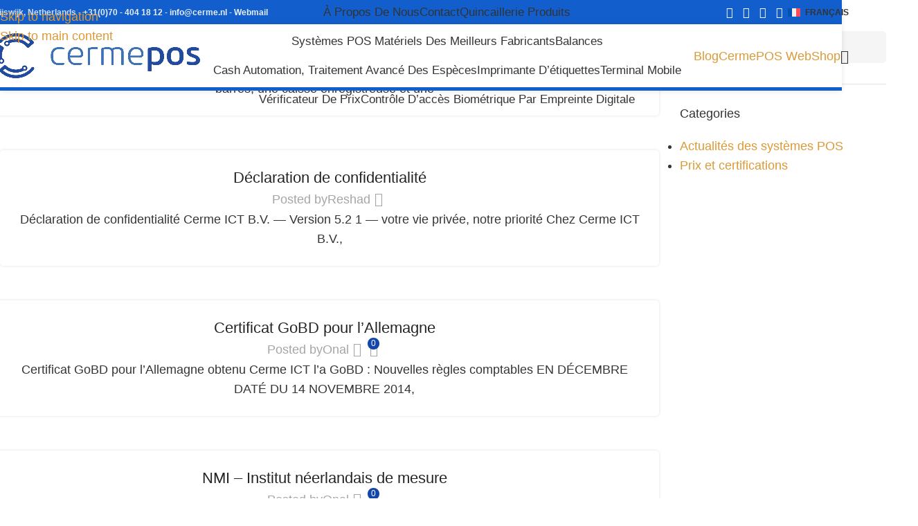

--- FILE ---
content_type: text/html; charset=UTF-8
request_url: https://www.cermepos.com/fr/?s=scale+pos
body_size: 29208
content:
<!DOCTYPE html><html lang="fr-FR" prefix="og: https://ogp.me/ns#"><head><script data-no-optimize="1">var litespeed_docref=sessionStorage.getItem("litespeed_docref");litespeed_docref&&(Object.defineProperty(document,"referrer",{get:function(){return litespeed_docref}}),sessionStorage.removeItem("litespeed_docref"));</script> <meta charset="UTF-8"><link rel="profile" href="https://gmpg.org/xfn/11"><link rel="pingback" href="https://cermepos.com/xmlrpc.php"><style>img:is([sizes="auto" i], [sizes^="auto," i]) { contain-intrinsic-size: 3000px 1500px }</style><link rel="alternate" hreflang="nl" href="https://cermepos.com/?s=scale+pos" /><link rel="alternate" hreflang="en" href="https://cermepos.com/en/?s=scale+pos" /><link rel="alternate" hreflang="de" href="https://cermepos.com/de/?s=scale+pos" /><link rel="alternate" hreflang="fr" href="https://cermepos.com/fr/?s=scale+pos" /><link rel="alternate" hreflang="x-default" href="https://cermepos.com/?s=scale+pos" /> <script data-cfasync="false" data-pagespeed-no-defer>var gtm4wp_datalayer_name = "dataLayer";
	var dataLayer = dataLayer || [];</script> <title>scale pos - CermePOS Software</title><meta name="robots" content="follow, noindex"/><meta property="og:locale" content="fr_FR" /><meta property="og:type" content="article" /><meta property="og:title" content="scale pos - CermePOS Software" /><meta property="og:url" content="https://cermepos.com/fr/search/scale+pos/" /><meta property="og:site_name" content="CermePOS Software" /><meta property="og:image" content="https://cermepos.com/wp-content/uploads/2023/04/cermepos_new_color_latest_logo.png" /><meta property="og:image:secure_url" content="https://cermepos.com/wp-content/uploads/2023/04/cermepos_new_color_latest_logo.png" /><meta property="og:image:width" content="1307" /><meta property="og:image:height" content="288" /><meta property="og:image:type" content="image/png" /><meta name="twitter:card" content="summary_large_image" /><meta name="twitter:title" content="scale pos - CermePOS Software" /><meta name="twitter:image" content="https://cermepos.com/wp-content/uploads/2023/04/cermepos_new_color_latest_logo.png" /> <script type="application/ld+json" class="rank-math-schema">{"@context":"https://schema.org","@graph":[{"@type":"Organization","@id":"https://cermepos.com/fr/#organization/","name":"CermePOS Software","url":"https://www.cermepos.com","logo":{"@type":"ImageObject","@id":"https://cermepos.com/fr/#logo/","url":"https://www.cermepos.com/wp-content/uploads/2023/05/cerme-svg-trans.svg","contentUrl":"https://www.cermepos.com/wp-content/uploads/2023/05/cerme-svg-trans.svg","caption":"CermePOS Software","inLanguage":"fr-FR","width":"450","height":"450"}},{"@type":"WebSite","@id":"https://cermepos.com/fr/#website/","url":"https://cermepos.com/fr/","name":"CermePOS Software","publisher":{"@id":"https://cermepos.com/fr/#organization/"},"inLanguage":"fr-FR"},{"@type":"BreadcrumbList","@id":"https://cermepos.com/fr/search/scale+pos/#breadcrumb","itemListElement":[{"@type":"ListItem","position":"1","item":{"@id":"https://www.cermepos.com","name":"Home"}},{"@type":"ListItem","position":"2","item":{"@id":"/fr/?s=scale+pos","name":"Results for scale pos"}}]},{"@type":"SearchResultsPage","@id":"https://cermepos.com/fr/search/scale+pos/#webpage","url":"https://cermepos.com/fr/search/scale+pos/","name":"scale pos - CermePOS Software","isPartOf":{"@id":"https://cermepos.com/fr/#website/"},"inLanguage":"fr-FR","breadcrumb":{"@id":"https://cermepos.com/fr/search/scale+pos/#breadcrumb"}}]}</script> <link rel='dns-prefetch' href='//cermepos.com' /><link rel='dns-prefetch' href='//www.google.com' /><link rel='dns-prefetch' href='//fonts.googleapis.com' /><link rel="alternate" type="application/rss+xml" title="CermePOS Software &raquo; Feed" href="https://cermepos.com/fr/feed/" /><link rel="alternate" type="application/rss+xml" title="CermePOS Software &raquo; Comments Feed" href="https://cermepos.com/fr/comments/feed/" /><link rel="alternate" type="application/rss+xml" title="CermePOS Software &raquo; Search Results for &#8220;scale pos&#8221; Feed" href="https://cermepos.com/fr/search/scale+pos/feed/rss2/" /><link data-optimized="2" rel="stylesheet" href="https://cermepos.com/wp-content/litespeed/css/4e9ae843131036afaca0d68b50dd2a78.css?ver=f91db" /><style id='safe-svg-svg-icon-style-inline-css' type='text/css'>.safe-svg-cover{text-align:center}.safe-svg-cover .safe-svg-inside{display:inline-block;max-width:100%}.safe-svg-cover svg{fill:currentColor;height:100%;max-height:100%;max-width:100%;width:100%}</style><style id='woocommerce-inline-inline-css' type='text/css'>.woocommerce form .form-row .required { visibility: visible; }</style><style id='wpml-legacy-horizontal-list-0-inline-css' type='text/css'>.wpml-ls-statics-footer a, .wpml-ls-statics-footer .wpml-ls-sub-menu a, .wpml-ls-statics-footer .wpml-ls-sub-menu a:link, .wpml-ls-statics-footer li:not(.wpml-ls-current-language) .wpml-ls-link, .wpml-ls-statics-footer li:not(.wpml-ls-current-language) .wpml-ls-link:link {color:#444444;background-color:#ffffff;}.wpml-ls-statics-footer a, .wpml-ls-statics-footer .wpml-ls-sub-menu a:hover,.wpml-ls-statics-footer .wpml-ls-sub-menu a:focus, .wpml-ls-statics-footer .wpml-ls-sub-menu a:link:hover, .wpml-ls-statics-footer .wpml-ls-sub-menu a:link:focus {color:#000000;background-color:#eeeeee;}.wpml-ls-statics-footer .wpml-ls-current-language > a {color:#444444;background-color:#ffffff;}.wpml-ls-statics-footer .wpml-ls-current-language:hover>a, .wpml-ls-statics-footer .wpml-ls-current-language>a:focus {color:#000000;background-color:#eeeeee;}</style> <script id="nsc_bara_consent_mode_default_script" data-pagespeed-no-defer data-cfasync nowprocket data-no-optimize="1" data-no-defer="1" type="text/javascript">window.nsc_bara_consentModeConfig = {"analytics_storage":["allow"],"ad_storage":["allow"],"ad_personalization":["allow"],"ad_user_data":["allow"],"functionality_storage":["allow"],"personalization_storage":["allow"],"security_storage":["allow"]};
        window["dataLayer"] = window["dataLayer"] || [];
        function gtag() {
            window["dataLayer"].push(arguments);
        }
        gtag("consent", "default", {"analytics_storage":"denied","ad_storage":"denied","ad_personalization":"denied","ad_user_data":"denied","functionality_storage":"denied","personalization_storage":"denied","security_storage":"denied"});
        
        window["dataLayer"].push({event:"consent_mode_default", "consentType": "opt-in"});</script> <script id="nsc_bara_consent_mode_update_script" data-pagespeed-no-defer data-cfasync nowprocket data-no-optimize="1" data-no-defer="1" type="text/javascript">!function(e,n,o,t,r){if(!1===function(){if(i(o))return!0;return!1}())return;let a=!1;function c(e){if("newBanner"===n){const n=function(){if(!1!==a)return a;const e=i(o);let n=!1;try{n=JSON.parse(decodeURIComponent(e))}catch(e){return console.warn(e),!1}return n}();return!(!n.categories||!n.categories.includes(e))}const t=function(e){if(["detailed","detailedRev","detailedRevDeny"].includes(n))return o+"_"+e;return o}(e),r=i(t),c="dismiss"===r?"allow":r;if(!["allow","deny"].includes(c))throw console.error("Invalid cookie value: ",c),new Error("Invalid cookie value: "+c);return["opt-in","opt-out","info"].includes(n)?c===e:"allow"===c}function i(e){return document.cookie.match("(^|;)\\s*"+e+"\\s*=\\s*([^;]+)")?.pop()||""}!function(){const o={},a=Object.keys(t);for(let e=0;e<a.length;e+=1){const n=t[a[e]].filter((e=>c(e)));n&&Array.isArray(n)&&n.length>0?o[a[e]]="granted":o[a[e]]="denied"}window[e]=window[e]||[],function(){window[e].push(arguments)}("consent","update",o),!0===window.nsc_bara_pushUETconsent&&(window.uetq=window.uetq||[],window.uetq.push("consent","update",{ad_storage:o.ad_storage}));if(window[e].push({event:"consent_mode_update",consentType:n,method:"pushed per inline."}),r){if(console.log("cleanedGtagValuesUpdate from PHP",JSON.parse(r)),console.log("cleanedGtagValuesUpdate internal JS",o),r!==JSON.stringify(o))throw new Error("💀💀💀💀💀 PHP and JS DIFFER 💀💀💀💀💀💀");console.log("%c All GOOD PHP and JS seems to be the same. ","background: #cef5d8; color: #5c5e5c")}}()}
      ("dataLayer","opt-in","cookieconsent_status",window.nsc_bara_consentModeConfig, "");</script><script id="wpml-cookie-js-extra" type="litespeed/javascript">var wpml_cookies={"wp-wpml_current_language":{"value":"fr","expires":1,"path":"\/"}};var wpml_cookies={"wp-wpml_current_language":{"value":"fr","expires":1,"path":"\/"}}</script> <script type="litespeed/javascript" data-src="https://cermepos.com/wp-includes/js/jquery/jquery.min.js" id="jquery-core-js"></script> <script id="woocommerce-js-extra" type="litespeed/javascript">var woocommerce_params={"ajax_url":"\/wp-admin\/admin-ajax.php?lang=fr","wc_ajax_url":"\/fr\/?wc-ajax=%%endpoint%%","i18n_password_show":"Show password","i18n_password_hide":"Hide password"}</script> <link rel="https://api.w.org/" href="https://cermepos.com/fr/wp-json/" /><link rel="EditURI" type="application/rsd+xml" title="RSD" href="https://cermepos.com/xmlrpc.php?rsd" /><meta name="generator" content="WordPress 6.7.4" />
 <script type="litespeed/javascript" data-src="https://t.contentsquare.net/uxa/a9fe3f2b405f0.js"></script>
 <script type="litespeed/javascript">(function(){var s=document.createElement('script');s.src='https://t.contentsquare.net/uxa/a9fe3f2b405f0.js';s.async=!0;document.head.appendChild(s)})()</script> 
<style type="text/css">/* 1) Creëer een nette stapelvolgorde in de header */
.site-header, .header {
  position: relative;
  isolation: isolate;           /* eigen stacking context, superhandig */
  z-index: 900;
}

/* 2) Content (logo, menu, knoppen) altijd boven */
.header__inner,
.header__left,
.header__nav,
.header__right {
  position: relative;
  z-index: 2;
}

/* 3) Alle achtergronden/overlays/pseudo’s van de header altijd onder */
.header::before,
.header::after,
.header__bg,
.header__overlay,
.header .elementor-background-overlay {
  position: absolute;
  inset: 0;
  z-index: 0;                   /* onder de tekst */
  pointer-events: none;         /* blokkeert geen hover/klik */
}

/* 4) Sticky header staat boven de rest van de pagina */
.sticky-header, .elementor-sticky--effects {
  position: sticky;
  top: 0;
  z-index: 950;
}

/* 5) Links niet laten verdwijnen door pseudo-underline e.d. */
.header__nav a {
  position: relative;
  z-index: 2;
  mix-blend-mode: normal;
}
.header__nav a::before,
.header__nav a::after {
  z-index: 1;                   /* decoratie altijd onder de tekst */
}

/* 6) Voorkom ongewenste “nieuwe stack” oorzaken op ouders */
.header [style*="opacity:"],
.header [style*="filter:"],
.header [style*="transform:" ] {
  /* liever geen transforms/opacity op containers met tekst; 
     als het moet, zorg dat hun z-index niet hoger is dan 1 */
}</style>
<style type="text/css">.header__inner {
  display: flex;
  justify-content: space-between;
  align-items: center;
  flex-wrap: nowrap;
  gap: 16px;
}

.header__left,
.header__nav,
.header__right {
  display: flex;
  align-items: center;
  white-space: nowrap;
}</style> <script type="litespeed/javascript" data-src="https://www.googletagmanager.com/gtag/js?id=GTM-K5L39B7"></script> <script type="litespeed/javascript">window.dataLayer=window.dataLayer||[];function gtag(){dataLayer.push(arguments)}
gtag('js',new Date());gtag('config','GTM-K5L39B7')</script> <meta name="generator" content="WPML ver:4.6.15 stt:37,1,4,3;" /> <script data-cfasync="false" data-pagespeed-no-defer>var dataLayer_content = {"pagePostType":"search-results"};
	dataLayer.push( dataLayer_content );</script> <script data-cfasync="false" data-pagespeed-no-defer>(function(w,d,s,l,i){w[l]=w[l]||[];w[l].push({'gtm.start':
new Date().getTime(),event:'gtm.js'});var f=d.getElementsByTagName(s)[0],
j=d.createElement(s),dl=l!='dataLayer'?'&l='+l:'';j.async=true;j.src=
'//www.googletagmanager.com/gtm.js?id='+i+dl;f.parentNode.insertBefore(j,f);
})(window,document,'script','dataLayer','GTM-K5L39B7');</script> <meta name="theme-color" content="rgb(18,70,171)"><meta name="viewport" content="width=device-width, initial-scale=1">
<noscript><style>.woocommerce-product-gallery{ opacity: 1 !important; }</style></noscript><meta name="generator" content="Elementor 3.33.4; features: e_font_icon_svg, additional_custom_breakpoints; settings: css_print_method-external, google_font-enabled, font_display-auto"><style>.e-con.e-parent:nth-of-type(n+4):not(.e-lazyloaded):not(.e-no-lazyload),
				.e-con.e-parent:nth-of-type(n+4):not(.e-lazyloaded):not(.e-no-lazyload) * {
					background-image: none !important;
				}
				@media screen and (max-height: 1024px) {
					.e-con.e-parent:nth-of-type(n+3):not(.e-lazyloaded):not(.e-no-lazyload),
					.e-con.e-parent:nth-of-type(n+3):not(.e-lazyloaded):not(.e-no-lazyload) * {
						background-image: none !important;
					}
				}
				@media screen and (max-height: 640px) {
					.e-con.e-parent:nth-of-type(n+2):not(.e-lazyloaded):not(.e-no-lazyload),
					.e-con.e-parent:nth-of-type(n+2):not(.e-lazyloaded):not(.e-no-lazyload) * {
						background-image: none !important;
					}
				}</style><link rel="icon" href="https://cermepos.com/wp-content/uploads/2023/05/cerme-svg-trans.svg" sizes="32x32" /><link rel="icon" href="https://cermepos.com/wp-content/uploads/2023/05/cerme-svg-trans.svg" sizes="192x192" /><link rel="apple-touch-icon" href="https://cermepos.com/wp-content/uploads/2023/05/cerme-svg-trans.svg" /><meta name="msapplication-TileImage" content="https://cermepos.com/wp-content/uploads/2023/05/cerme-svg-trans.svg" /><style>.pswp.pafe-lightbox-modal {display: none;}</style><style type="text/css" id="wp-custom-css">.page-id-36886 .container, .container-fluid {
max-width: none!important;
	padding: 0;
 
}

.page-id-36990 .container, .container-fluid {
max-width: none!important;
	padding: 0;
 
}

.page-id-39019 .container, .container-fluid {
max-width: none!important;
	padding: 0;
 
}

.page-id-40126 .container, .container-fluid {
max-width: none!important;
	padding: 0;
 
}

.page-id-37880 .container, .container-fluid {
max-width: none!important;
	padding: 0;
 
}

.page-id-38021 .container, .container-fluid {
max-width: none!important;
	padding: 0;
 
}

.page-id-39554 .container, .container-fluid {
max-width: none!important;
	padding: 0;
 
}

.page-id-37861 .container, .container-fluid {
max-width: none!important;
	padding: 0;
 
}

.page-id-37994 .container, .container-fluid {
max-width: none!important;
	padding: 0;
 
}

.page-id-37807 .container, .container-fluid {
max-width: none!important;
	padding: 0;
 
}

.page-id-39385 .container, .container-fluid {
max-width: none!important;
	padding: 0;
 
}

.page-id-38034 .container, .container-fluid {
max-width: none!important;
	padding: 0;
 
}

.page-id-37930 .container, .container-fluid {
  max-width: none!important;
  padding: 0;
}

.page-id-38003 .container, .container-fluid {
  max-width: none!important;
  padding: 0;
}

.page-id-38414 .container, .container-fluid {
max-width: none!important;
	padding: 0;
 
}

.page-id-37798 .container, .container-fluid {
max-width: none!important;
	padding: 0;
 
}

.page-id-39227 .container, .container-fluid {
max-width: none!important;
	padding: 0;
 
}

.page-id-37341 .container, .container-fluid {
max-width: none!important;
	padding: 0;
 
}

.page-id-38742 .container, .container-fluid {
max-width: none!important;
	padding: 0;
 
}

.page-id-37651 .container, .container-fluid {
max-width: none!important;
padding: 0;
}

.page-id-40246 .container, .container-fluid {
max-width: none!important;
padding: 0;
}


.gform_title {
	display: none;
}

/* Tekst altijd leesbaar */
.header__nav a { color: #222; }
.header__nav a:hover { color: #000; }

/* Geen blend die tekst grauw maakt */
.header, .header * { mix-blend-mode: normal; }

/* Als er een sticky header is */
.sticky-header { position: sticky; top: 0; z-index: 1100; }</style><style></style><style id="wd-style-theme_settings_default-css" data-type="wd-style-theme_settings_default">@font-face {
	font-weight: normal;
	font-style: normal;
	font-family: "woodmart-font";
	src: url("//cermepos.com/wp-content/themes/woodmart/fonts/woodmart-font-1-400.woff2?v=8.3.3") format("woff2");
	font-display:swap;
}

:root {
	--wd-text-font: "Jost", Arial, Helvetica, sans-serif;
	--wd-text-font-weight: 400;
	--wd-text-color: rgb(53,53,53);
	--wd-text-font-size: 18px;
	--wd-title-font: "Jost", Arial, Helvetica, sans-serif;
	--wd-title-font-weight: 400;
	--wd-title-color: #242424;
	--wd-entities-title-font: "Jost", Arial, Helvetica, sans-serif;
	--wd-entities-title-font-weight: 400;
	--wd-entities-title-transform: none;
	--wd-entities-title-color: rgb(36,36,36);
	--wd-entities-title-color-hover: rgb(51 51 51 / 65%);
	--wd-alternative-font: "Lato", Arial, Helvetica, sans-serif;
	--wd-widget-title-font: "Jost", Arial, Helvetica, sans-serif;
	--wd-widget-title-font-weight: 400;
	--wd-widget-title-transform: none;
	--wd-widget-title-color: #333;
	--wd-widget-title-font-size: 18px;
	--wd-header-el-font: "Jost", Arial, Helvetica, sans-serif;
	--wd-header-el-font-weight: 400;
	--wd-header-el-transform: capitalize;
	--wd-header-el-font-size: 17px;
	--wd-otl-style: dotted;
	--wd-otl-width: 2px;
	--wd-primary-color: rgb(18,70,171);
	--wd-alternative-color: rgb(95,171,18);
	--btn-default-bgcolor: #f7f7f7;
	--btn-default-bgcolor-hover: #efefef;
	--btn-accented-bgcolor: rgb(18,70,171);
	--btn-accented-bgcolor-hover: rgb(16,64,156);
	--wd-form-brd-width: 0px;
	--notices-success-bg: #459647;
	--notices-success-color: #fff;
	--notices-warning-bg: #E0B252;
	--notices-warning-color: #fff;
	--wd-link-color: rgb(221,153,51);
	--wd-link-color-hover: rgb(129,215,66);
}
.wd-age-verify-wrap {
	--wd-popup-width: 500px;
}
.wd-popup.wd-promo-popup {
	background-color: rgb(248,248,248);
	background-image: url(https://www.cermepos.com/wp-content/uploads/2019/07/background-header.png);
	background-repeat: no-repeat;
	background-size: cover;
	background-position: center center;
}
.wd-promo-popup-wrap {
	--wd-popup-width: 800px;
}
:is(.woodmart-woocommerce-layered-nav, .wd-product-category-filter) .wd-scroll-content {
	max-height: 223px;
}
.wd-page-title .wd-page-title-bg img {
	object-fit: cover;
	object-position: center center;
}
.wd-footer {
	background-color: #ffffff;
	background-image: none;
}
html .wd-nav.wd-nav-secondary > li > a {
	font-family: "Mulish", Arial, Helvetica, sans-serif;
	font-weight: 800;
}
html .product.wd-cat .wd-entities-title, html .product.wd-cat.cat-design-replace-title .wd-entities-title, html .wd-masonry-first .wd-cat:first-child .wd-entities-title {
	font-size: 18px;
	text-transform: none;
}
html .wd-nav-mobile > li > a {
	text-transform: none;
}
.whb-general-header .wd-nav.wd-nav-secondary > li > a {
	font-weight: 400;
	color: rgb(119,119,119);
}
.whb-general-header .wd-nav.wd-nav-secondary > li:hover > a, .whb-general-header .wd-nav.wd-nav-secondary > li.current-menu-item > a {
	color: rgb(36,36,36);
}
html .entry-summary .single_add_to_cart_button, .wd-single-add-cart .single_add_to_cart_button, html .wd-sticky-btn-cart .single_add_to_cart_button, html .wd-sticky-add-to-cart, html .wd-sticky-btn.wd-quantity-overlap div.quantity input[type] {
	background: rgb(95,171,18);
}
html .entry-summary .single_add_to_cart_button:hover, .wd-single-add-cart .single_add_to_cart_button:hover, html .wd-sticky-btn-cart .single_add_to_cart_button:hover, html .wd-sticky-add-to-cart:hover, html .wd-sticky-btn.wd-quantity-overlap .cart:hover > div.quantity input[type], html .wd-sticky-btn.wd-quantity-overlap .cart:hover > div.quantity+.button {
	background: rgb(84,157,10);
}
body, [class*=color-scheme-light], [class*=color-scheme-dark], .wd-search-form[class*="wd-header-search-form"] form.searchform, .wd-el-search .searchform {
	--wd-form-color: rgb(119,119,119);
	--wd-form-placeholder-color: rgb(119,119,119);
	--wd-form-bg: rgba(15,15,15,0.04);
}
.mfp-wrap.wd-popup-quick-view-wrap {
	--wd-popup-width: 920px;
}

@media (max-width: 768.98px) {
	html .product.wd-cat .wd-entities-title, html .product.wd-cat.cat-design-replace-title .wd-entities-title, html .wd-masonry-first .wd-cat:first-child .wd-entities-title {
		font-size: 16px;
	}

}
:root{
--wd-container-w: 1440px;
--wd-form-brd-radius: 5px;
--btn-default-color: #333;
--btn-default-color-hover: #333;
--btn-accented-color: #fff;
--btn-accented-color-hover: #fff;
--btn-default-brd-radius: 35px;
--btn-default-box-shadow: none;
--btn-default-box-shadow-hover: none;
--btn-accented-brd-radius: 35px;
--btn-accented-box-shadow: none;
--btn-accented-box-shadow-hover: none;
--wd-brd-radius: 5px;
}

@media (min-width: 1440px) {
section.elementor-section.wd-section-stretch > .elementor-container {
margin-left: auto;
margin-right: auto;
}
}


.wd-page-title {
background-color: rgb(18,70,171);
}</style></head><body class="search search-results wp-custom-logo theme-woodmart woocommerce-no-js wrapper-custom  catalog-mode-on categories-accordion-on woodmart-archive-blog sticky-toolbar-on wd-header-overlap dropdowns-color-light elementor-default elementor-kit-22478"> <script type="text/javascript" id="wd-flicker-fix">// Flicker fix.</script> <noscript><iframe src="https://www.googletagmanager.com/ns.html?id=GTM-K5L39B7" height="0" width="0" style="display:none;visibility:hidden" aria-hidden="true"></iframe></noscript><div class="wd-skip-links">
<a href="#menu-cerme-main-menu-french" class="wd-skip-navigation btn">
Skip to navigation					</a>
<a href="#main-content" class="wd-skip-content btn">
Skip to main content			</a></div><div class="wd-page-wrapper website-wrapper"><header class="whb-header whb-header_930708 whb-overcontent whb-boxed whb-sticky-shadow whb-scroll-stick whb-sticky-real whb-hide-on-scroll"><div class="whb-main-header"><div class="whb-row whb-top-bar whb-not-sticky-row whb-with-bg whb-without-border whb-color-light whb-with-shadow whb-flex-flex-middle"><div class="container"><div class="whb-flex-row whb-top-bar-inner"><div class="whb-column whb-col-left whb-column5 whb-visible-lg"><div class="wd-header-text reset-last-child whb-ydjvh7isaai0oa6aql4o wd-inline"><strong>Rijswijk, Netherlands</strong> - <strong><a href="tel:31704041812">+31(0)70 - 404 18 12</a></strong> - <strong><a href="/cdn-cgi/l/email-protection#41282f272e012224332c24312e326f2f2d7e3234232b2422357c13242022352824"><span class="__cf_email__" data-cfemail="a6cfc8c0c9e6c5c3d4cbc388c8ca">[email&#160;protected]</span></a></strong> - <strong><a href="https://ox.eatserver.nl/appsuite/signin" target="_blank" rel="noopener">Webmail</a></strong></div></div><div class="whb-column whb-col-center whb-column6 whb-visible-lg whb-empty-column"></div><div class="whb-column whb-col-right whb-column7 whb-visible-lg"><div
class=" wd-social-icons wd-style-default social-follow wd-shape-circle  whb-ztbtvmldgpopo7g0enz4 color-scheme-light text-center">
<a rel="noopener noreferrer nofollow" href="https://www.facebook.com/cermepos/" target="_blank" class=" wd-social-icon social-facebook" aria-label="Facebook social link">
<span class="wd-icon"></span>
</a>
<a rel="noopener noreferrer nofollow" href="https://twitter.com/CermePOS/" target="_blank" class=" wd-social-icon social-twitter" aria-label="X social link">
<span class="wd-icon"></span>
</a>
<a rel="noopener noreferrer nofollow" href="https://www.instagram.com/cermepos/" target="_blank" class=" wd-social-icon social-instagram" aria-label="Instagram social link">
<span class="wd-icon"></span>
</a>
<a rel="noopener noreferrer nofollow" href="https://www.youtube.com/@cermepos" target="_blank" class=" wd-social-icon social-youtube" aria-label="YouTube social link">
<span class="wd-icon"></span>
</a></div><div class="wd-header-nav wd-header-secondary-nav whb-ldqkffd7ynm2txltwymg"><ul class="menu wd-nav wd-nav-secondary wd-style-default"><li class="menu-item menu-item-has-children wd-event-hover">
<a href="https://cermepos.com/fr/?s=scale+pos" class="woodmart-nav-link">
<img src="https://cermepos.com/wp-content/plugins/sitepress-multilingual-cms/res/flags/fr.svg" alt="Flag for Français" class="wd-nav-img">
<span class="nav-link-text">
Français				</span>
</a><div class="wd-dropdown-menu wd-dropdown wd-design-default sub-menu-dropdown color-scheme-dark"><div class="container"><ul class="wd-sub-menu sub-menu"><li class="menu-item">
<a href="https://cermepos.com/?s=scale+pos" hreflang="nl" class="woodmart-nav-link">
<img src="https://cermepos.com/wp-content/plugins/sitepress-multilingual-cms/res/flags/nl.svg" alt="Flag for Nederlands" class="wd-nav-img">
<span class="nav-link-text">
Nederlands										</span>
</a></li><li class="menu-item">
<a href="https://cermepos.com/en/?s=scale+pos" hreflang="en" class="woodmart-nav-link">
<img src="https://cermepos.com/wp-content/plugins/sitepress-multilingual-cms/res/flags/en.svg" alt="Flag for English" class="wd-nav-img">
<span class="nav-link-text">
English										</span>
</a></li><li class="menu-item">
<a href="https://cermepos.com/de/?s=scale+pos" hreflang="de" class="woodmart-nav-link">
<img src="https://cermepos.com/wp-content/plugins/sitepress-multilingual-cms/res/flags/de.svg" alt="Flag for Deutsch" class="wd-nav-img">
<span class="nav-link-text">
Deutsch										</span>
</a></li></ul></div></div></li></ul></div></div><div class="whb-column whb-col-mobile whb-column_mobile1 whb-hidden-lg"><div
class=" wd-social-icons wd-style-bordered social-follow wd-shape-circle  whb-ssk0w7bih1qx5fioqx01 color-scheme-light text-center">
<a rel="noopener noreferrer nofollow" href="https://www.facebook.com/cermepos/" target="_blank" class=" wd-social-icon social-facebook" aria-label="Facebook social link">
<span class="wd-icon"></span>
</a>
<a rel="noopener noreferrer nofollow" href="https://twitter.com/CermePOS/" target="_blank" class=" wd-social-icon social-twitter" aria-label="X social link">
<span class="wd-icon"></span>
</a>
<a rel="noopener noreferrer nofollow" href="https://www.instagram.com/cermepos/" target="_blank" class=" wd-social-icon social-instagram" aria-label="Instagram social link">
<span class="wd-icon"></span>
</a>
<a rel="noopener noreferrer nofollow" href="https://www.youtube.com/@cermepos" target="_blank" class=" wd-social-icon social-youtube" aria-label="YouTube social link">
<span class="wd-icon"></span>
</a></div><div class="wd-header-nav wd-header-secondary-nav whb-0k5bsba0v3ceic6wpiw1"><ul class="menu wd-nav wd-nav-secondary wd-style-default"><li class="menu-item menu-item-has-children wd-event-hover">
<a href="https://cermepos.com/fr/?s=scale+pos" class="woodmart-nav-link">
<img src="https://cermepos.com/wp-content/plugins/sitepress-multilingual-cms/res/flags/fr.svg" alt="Flag for Français" class="wd-nav-img">
<span class="nav-link-text">
Français				</span>
</a><div class="wd-dropdown-menu wd-dropdown wd-design-default sub-menu-dropdown color-scheme-dark"><div class="container"><ul class="wd-sub-menu sub-menu"><li class="menu-item">
<a href="https://cermepos.com/?s=scale+pos" hreflang="nl" class="woodmart-nav-link">
<img src="https://cermepos.com/wp-content/plugins/sitepress-multilingual-cms/res/flags/nl.svg" alt="Flag for Nederlands" class="wd-nav-img">
<span class="nav-link-text">
Nederlands										</span>
</a></li><li class="menu-item">
<a href="https://cermepos.com/en/?s=scale+pos" hreflang="en" class="woodmart-nav-link">
<img src="https://cermepos.com/wp-content/plugins/sitepress-multilingual-cms/res/flags/en.svg" alt="Flag for English" class="wd-nav-img">
<span class="nav-link-text">
English										</span>
</a></li><li class="menu-item">
<a href="https://cermepos.com/de/?s=scale+pos" hreflang="de" class="woodmart-nav-link">
<img src="https://cermepos.com/wp-content/plugins/sitepress-multilingual-cms/res/flags/de.svg" alt="Flag for Deutsch" class="wd-nav-img">
<span class="nav-link-text">
Deutsch										</span>
</a></li></ul></div></div></li></ul></div></div></div></div></div><div class="whb-row whb-general-header whb-sticky-row whb-with-bg whb-border-fullwidth whb-color-dark whb-with-shadow whb-flex-flex-middle"><div class="container"><div class="whb-flex-row whb-general-header-inner"><div class="whb-column whb-col-left whb-column8 whb-visible-lg"><div class="site-logo whb-u9yfg4pn4tc672cpp0lv">
<a href="https://cermepos.com/fr/" class="wd-logo wd-main-logo" rel="home" aria-label="Site logo">
<img src="https://cermepos.com/wp-content/uploads/2023/04/cermepos_new_color_latest_logo.png" alt="CermePOS Software" style="max-width: 299px;" />	</a></div></div><div class="whb-column whb-col-center whb-column9 whb-visible-lg"><nav class="wd-header-nav wd-header-main-nav text-center wd-design-1 whb-recwc5x5gmhiy7bnfibv" role="navigation" aria-label="Main navigation"><ul id="menu-cerme-main-menu-french" class="menu wd-nav wd-nav-header wd-nav-main wd-style-bg wd-gap-l"><li id="menu-item-34169" class="menu-item menu-item-type-custom menu-item-object-custom menu-item-has-children menu-item-34169 item-level-0 menu-simple-dropdown wd-event-hover" ><a href="#" class="woodmart-nav-link"><span class="nav-link-text">À propos de nous</span></a><div class="color-scheme-light wd-design-default wd-dropdown-menu wd-dropdown"><div class="container wd-entry-content"><ul class="wd-sub-menu color-scheme-light"><li id="menu-item-34170" class="menu-item menu-item-type-post_type menu-item-object-page menu-item-34170 item-level-1 wd-event-hover" ><a href="https://cermepos.com/fr/a-propos-de-nous/" class="woodmart-nav-link">À propos de nous</a></li><li id="menu-item-34173" class="menu-item menu-item-type-post_type menu-item-object-page menu-item-34173 item-level-1 wd-event-hover" ><a href="https://cermepos.com/fr/prix-et-certifications/" class="woodmart-nav-link">Prix et certifications</a></li></ul></div></div></li><li id="menu-item-39916" class="menu-item menu-item-type-custom menu-item-object-custom menu-item-39916 item-level-0 menu-simple-dropdown wd-event-hover" ><a href="https://cermepos.com/contact" class="woodmart-nav-link"><span class="nav-link-text">Contact</span></a></li><li id="menu-item-34116" class="menu-item menu-item-type-post_type menu-item-object-page menu-item-has-children menu-item-34116 item-level-0 menu-mega-dropdown wd-event-hover" style="--wd-dropdown-width: 250px;"><a href="https://cermepos.com/fr/quincaillerie-produits-des-10-premiers-fabricants/" class="woodmart-nav-link"><span class="nav-link-text">Quincaillerie Produits</span></a></li><li id="menu-item-34117" class="menu-item menu-item-type-post_type menu-item-object-page menu-item-34117 item-level-0 menu-simple-dropdown wd-event-hover" ><a href="https://cermepos.com/fr/systemes-pos-materiels-des-meilleurs-fabricants-modulaires-ou-tout-en-un/" class="woodmart-nav-link"><span class="nav-link-text">Systèmes POS matériels des meilleurs fabricants</span></a></li><li id="menu-item-34119" class="menu-item menu-item-type-post_type menu-item-object-page menu-item-34119 item-level-0 menu-simple-dropdown wd-event-hover" ><a href="https://cermepos.com/fr/balances/" class="woodmart-nav-link"><span class="nav-link-text">Balances</span></a></li><li id="menu-item-34120" class="menu-item menu-item-type-post_type menu-item-object-page menu-item-34120 item-level-0 menu-simple-dropdown wd-event-hover" ><a href="https://cermepos.com/fr/cash-automation-traitement-avance-des-especes/" class="woodmart-nav-link"><span class="nav-link-text">Cash Automation, traitement avancé des espèces</span></a></li><li id="menu-item-34165" class="menu-item menu-item-type-post_type menu-item-object-page menu-item-34165 item-level-0 menu-simple-dropdown wd-event-hover" ><a href="https://cermepos.com/fr/imprimante-detiquettes/" class="woodmart-nav-link"><span class="nav-link-text">Imprimante d’étiquettes</span></a></li><li id="menu-item-34166" class="menu-item menu-item-type-post_type menu-item-object-page menu-item-34166 item-level-0 menu-simple-dropdown wd-event-hover" ><a href="https://cermepos.com/fr/terminal-mobile/" class="woodmart-nav-link"><span class="nav-link-text">Terminal mobile</span></a></li><li id="menu-item-34167" class="menu-item menu-item-type-post_type menu-item-object-page menu-item-34167 item-level-0 menu-simple-dropdown wd-event-hover" ><a href="https://cermepos.com/fr/verificateur-de-prix/" class="woodmart-nav-link"><span class="nav-link-text">Vérificateur de prix</span></a></li><li id="menu-item-34168" class="menu-item menu-item-type-post_type menu-item-object-page menu-item-34168 item-level-0 menu-simple-dropdown wd-event-hover" ><a href="https://cermepos.com/fr/controle-dacces-biometrique-par-empreinte-digitale/" class="woodmart-nav-link"><span class="nav-link-text">Contrôle d’accès biométrique par empreinte digitale</span></a></li></ul></nav></div><div class="whb-column whb-col-right whb-column10 whb-visible-lg"><div id="wd-6975322405502" class=" whb-957esvvv15bc4ai992sz wd-button-wrapper text-center"><a href="https://cermepos.com/kassasysteem-nieuws" title="" target="_blank" class="btn btn-color-primary btn-style-bordered btn-shape-semi-round btn-size-large">Blog</a></div><div id="wd-697532240555d" class=" whb-g7wdm6zg0a0tkqq7ihtt wd-button-wrapper text-center"><a href="https://cermeshop.nl/" title="" target="_blank" class="btn btn-color-primary btn-style-3d btn-shape-semi-round btn-size-default">CermePOS WebShop</a></div><div class="wd-header-search wd-tools-element wd-design-1 wd-style-icon wd-display-full-screen whb-zowdudhtwd2bzsd1m85s" title="Search">
<a href="#" rel="nofollow" aria-label="Search">
<span class="wd-tools-icon">
</span><span class="wd-tools-text">
Search			</span></a></div></div><div class="whb-column whb-mobile-left whb-column_mobile2 whb-hidden-lg"><div class="wd-tools-element wd-header-mobile-nav wd-style-icon wd-design-1 whb-xu1rquftixko49em09o0">
<a href="#" rel="nofollow" aria-label="Open mobile menu">
<span class="wd-tools-icon">
</span><span class="wd-tools-text">Menu</span></a></div></div><div class="whb-column whb-mobile-center whb-column_mobile3 whb-hidden-lg"><div class="site-logo whb-kf1yahwtp2p31rt23ipu">
<a href="https://cermepos.com/fr/" class="wd-logo wd-main-logo" rel="home" aria-label="Site logo">
<img width="1307" height="288" src="https://cermepos.com/wp-content/uploads/2023/04/cermepos_new_color_latest_logo.png" class="attachment-full size-full" alt="" style="max-width:150px;" decoding="async" fetchpriority="high" srcset="https://cermepos.com/wp-content/uploads/2023/04/cermepos_new_color_latest_logo.png.webp 1307w, https://cermepos.com/wp-content/uploads/2023/04/cermepos_new_color_latest_logo-300x66.png.webp 300w, https://cermepos.com/wp-content/uploads/2023/04/cermepos_new_color_latest_logo-1024x226.png.webp 1024w, https://cermepos.com/wp-content/uploads/2023/04/cermepos_new_color_latest_logo-768x169.png.webp 768w, https://cermepos.com/wp-content/uploads/2023/04/cermepos_new_color_latest_logo-20x4.png.webp 20w, https://cermepos.com/wp-content/uploads/2023/04/cermepos_new_color_latest_logo-800x176.png.webp 800w, https://cermepos.com/wp-content/uploads/2023/04/cermepos_new_color_latest_logo-150x33.png.webp 150w" sizes="(max-width: 1307px) 100vw, 1307px" />	</a></div></div><div class="whb-column whb-mobile-right whb-column_mobile4 whb-hidden-lg whb-empty-column"></div></div></div></div></div></header><div class="wd-page-content main-page-wrapper"><main id="main-content" class="wd-content-layout content-layout-wrapper container wd-grid-g wd-sidebar-hidden-md-sm wd-sidebar-hidden-sm wd-builder-off" role="main" style="--wd-col-lg:12;--wd-gap-lg:30px;--wd-gap-sm:20px;"><div class="wd-content-area site-content wd-grid-col" style="--wd-col-lg:9;--wd-col-md:12;--wd-col-sm:12;"><div
class="wd-blog-element"><div class="wd-posts wd-blog-holder wd-grid-g" id="6975322405dd8" data-paged="1" data-source="main_loop"><article id="post-34539" class="wd-post blog-design-chess blog-post-loop blog-design-small-images blog-style-bg wd-add-shadow wd-col post-34539 product type-product status-publish has-post-thumbnail product_cat-balances first instock shipping-taxable product-type-simple"><div class="wd-post-inner article-inner"><div class="wd-post-thumb entry-header"><div class="wd-post-img post-img-wrapp">
<img width="1024" height="1024" src="https://cermepos.com/wp-content/themes/woodmart/images/lazy.svg" class="attachment-large size-large wd-lazy-fade" alt="" decoding="async" srcset="" sizes="(max-width: 1024px) 100vw, 1024px" data-src="https://cermepos.com/wp-content/uploads/2023/04/acs-s500-weegschaal-1024x1024.png" data-srcset="https://cermepos.com/wp-content/uploads/2023/04/acs-s500-weegschaal-1024x1024.png.webp 1024w, https://cermepos.com/wp-content/uploads/2023/04/acs-s500-weegschaal-300x300.png.webp 300w, https://cermepos.com/wp-content/uploads/2023/04/acs-s500-weegschaal-150x150.png.webp 150w, https://cermepos.com/wp-content/uploads/2023/04/acs-s500-weegschaal-768x768.png.webp 768w, https://cermepos.com/wp-content/uploads/2023/04/acs-s500-weegschaal-1536x1536.png.webp 1536w, https://cermepos.com/wp-content/uploads/2023/04/acs-s500-weegschaal-600x600.png.webp 600w, https://cermepos.com/wp-content/uploads/2023/04/acs-s500-weegschaal-800x800.png.webp 800w, https://cermepos.com/wp-content/uploads/2023/04/acs-s500-weegschaal-500x500.png 500w, https://cermepos.com/wp-content/uploads/2023/04/acs-s500-weegschaal.png.webp 2048w" /></div>
<a class="wd-fill" tabindex="-1" href="https://cermepos.com/fr/oplossing/wintec-s500-scalepos/" aria-label="Link on post Wintec S500 Scalepos"></a><div class="wd-post-date wd-style-with-bg">
<span class="post-date-day">
24				</span>
<span class="post-date-month">
Apr				</span></div></div><div class="wd-post-content article-body-container"><h3 class="wd-post-title wd-entities-title title post-title">
<a href="https://cermepos.com/fr/oplossing/wintec-s500-scalepos/" rel="bookmark">Wintec S500 Scalepos</a></h3><div class="wd-post-meta"><div class="wd-post-author">
<span>Posted by</span>
<a href="https://cermepos.com/fr/author/onal/" class="author" rel="author">Onal</a></div><div class="wd-modified-date">
<time class="updated" datetime="2023-04-24T16:56:52+02:00">
04/24/2023		</time></div><div tabindex="0" class="wd-post-share wd-tltp"><div class="tooltip top"><div class="tooltip-inner"><div
class=" wd-social-icons wd-style-default wd-size-small social-share wd-shape-circle color-scheme-light text-center">
<a rel="noopener noreferrer nofollow" href="https://www.facebook.com/sharer/sharer.php?u=https://cermepos.com/fr/oplossing/wintec-s500-scalepos/" target="_blank" class=" wd-social-icon social-facebook" aria-label="Facebook social link">
<span class="wd-icon"></span>
</a>
<a rel="noopener noreferrer nofollow" href="https://x.com/share?url=https://cermepos.com/fr/oplossing/wintec-s500-scalepos/" target="_blank" class=" wd-social-icon social-twitter" aria-label="X social link">
<span class="wd-icon"></span>
</a>
<a rel="noopener noreferrer nofollow" href="/cdn-cgi/l/email-protection#4c733f392e26292f38710f24292f27697e7c3824253f697e7c2438383c3f7663632f293e21293c233f622f2321632a3e63233c20233f3f25222b633b252238292f613f797c7c613f2f2d20293c233f63" target="_blank" class=" wd-social-icon social-email" aria-label="Email social link">
<span class="wd-icon"></span>
</a>
<a rel="noopener noreferrer nofollow" href="https://pinterest.com/pin/create/button/?url=https://cermepos.com/fr/oplossing/wintec-s500-scalepos/&media=https://cermepos.com/wp-content/uploads/2023/04/acs-s500-weegschaal.png&description=Wintec+S500+Scalepos" target="_blank" class=" wd-social-icon social-pinterest" aria-label="Pinterest social link">
<span class="wd-icon"></span>
</a>
<a rel="noopener noreferrer nofollow" href="https://www.linkedin.com/shareArticle?mini=true&url=https://cermepos.com/fr/oplossing/wintec-s500-scalepos/" target="_blank" class=" wd-social-icon social-linkedin" aria-label="Linkedin social link">
<span class="wd-icon"></span>
</a>
<a rel="noopener noreferrer nofollow" href="https://api.whatsapp.com/send?text=https%3A%2F%2Fcermepos.com%2Ffr%2Foplossing%2Fwintec-s500-scalepos%2F" target="_blank" class="wd-hide-md  wd-social-icon social-whatsapp" aria-label="WhatsApp social link">
<span class="wd-icon"></span>
</a><a rel="noopener noreferrer nofollow" href="whatsapp://send?text=https%3A%2F%2Fcermepos.com%2Ffr%2Foplossing%2Fwintec-s500-scalepos%2F" target="_blank" class="wd-hide-lg  wd-social-icon social-whatsapp" aria-label="WhatsApp social link">
<span class="wd-icon"></span>
</a>
<a rel="noopener noreferrer nofollow" href="https://telegram.me/share/url?url=https://cermepos.com/fr/oplossing/wintec-s500-scalepos/" target="_blank" class=" wd-social-icon social-tg" aria-label="Telegram social link">
<span class="wd-icon"></span>
</a></div></div><div class="tooltip-arrow"></div></div></div><div class="wd-post-reply wd-style-1">
<a href="https://cermepos.com/fr/oplossing/wintec-s500-scalepos/#respond"><span class="wd-replies-count">0</span></a></div></div><div class="entry-summary">
Wintec S500, la solution de caisse enregistreuse tout-en-un Une balance, une imprimante d’étiquettes à codes-barres, une caisse enregistreuse et une</div></div></div></article><article id="post-39936" class="wd-post blog-design-chess blog-post-loop blog-design-small-images blog-style-bg wd-add-shadow wd-col post-39936 page type-page status-publish hentry"><div class="wd-post-inner article-inner"><div class="wd-post-content article-body-container"><h3 class="wd-post-title wd-entities-title title post-title">
<a href="https://cermepos.com/fr/declaration-de-confidentialite/" rel="bookmark">Déclaration de confidentialité</a></h3><div class="wd-post-meta"><div class="wd-post-author">
<span>Posted by</span>
<a href="https://cermepos.com/fr/author/reshad/" class="author" rel="author">Reshad</a></div><div class="wd-modified-date">
<time class="updated" datetime="2025-11-21T11:05:32+01:00">
11/21/2025		</time></div><div tabindex="0" class="wd-post-share wd-tltp"><div class="tooltip top"><div class="tooltip-inner"><div
class=" wd-social-icons wd-style-default wd-size-small social-share wd-shape-circle color-scheme-light text-center">
<a rel="noopener noreferrer nofollow" href="https://www.facebook.com/sharer/sharer.php?u=https://cermepos.com/fr/declaration-de-confidentialite/" target="_blank" class=" wd-social-icon social-facebook" aria-label="Facebook social link">
<span class="wd-icon"></span>
</a>
<a rel="noopener noreferrer nofollow" href="https://x.com/share?url=https://cermepos.com/fr/declaration-de-confidentialite/" target="_blank" class=" wd-social-icon social-twitter" aria-label="X social link">
<span class="wd-icon"></span>
</a>
<a rel="noopener noreferrer nofollow" href="/cdn-cgi/l/email-protection#1a25696f78707f796e2759727f79713f282a6e7273693f282a726e6e6a69203535797f68777f6a756934797577357c68357e7f79767b687b6e737574377e7f377975747c737e7f746e737b76736e7f35" target="_blank" class=" wd-social-icon social-email" aria-label="Email social link">
<span class="wd-icon"></span>
</a>
<a rel="noopener noreferrer nofollow" href="https://pinterest.com/pin/create/button/?url=https://cermepos.com/fr/declaration-de-confidentialite/&media=https://cermepos.com/wp-includes/images/media/default.svg&description=D%C3%A9claration+de+confidentialit%C3%A9" target="_blank" class=" wd-social-icon social-pinterest" aria-label="Pinterest social link">
<span class="wd-icon"></span>
</a>
<a rel="noopener noreferrer nofollow" href="https://www.linkedin.com/shareArticle?mini=true&url=https://cermepos.com/fr/declaration-de-confidentialite/" target="_blank" class=" wd-social-icon social-linkedin" aria-label="Linkedin social link">
<span class="wd-icon"></span>
</a>
<a rel="noopener noreferrer nofollow" href="https://api.whatsapp.com/send?text=https%3A%2F%2Fcermepos.com%2Ffr%2Fdeclaration-de-confidentialite%2F" target="_blank" class="wd-hide-md  wd-social-icon social-whatsapp" aria-label="WhatsApp social link">
<span class="wd-icon"></span>
</a><a rel="noopener noreferrer nofollow" href="whatsapp://send?text=https%3A%2F%2Fcermepos.com%2Ffr%2Fdeclaration-de-confidentialite%2F" target="_blank" class="wd-hide-lg  wd-social-icon social-whatsapp" aria-label="WhatsApp social link">
<span class="wd-icon"></span>
</a>
<a rel="noopener noreferrer nofollow" href="https://telegram.me/share/url?url=https://cermepos.com/fr/declaration-de-confidentialite/" target="_blank" class=" wd-social-icon social-tg" aria-label="Telegram social link">
<span class="wd-icon"></span>
</a></div></div><div class="tooltip-arrow"></div></div></div></div><div class="entry-summary">
Déclaration de confidentialité Cerme ICT B.V. &#8212; Version 5.2 1 &#8212; votre vie privée, notre priorité Chez Cerme ICT B.V.,</div></div></div></article><article id="post-35377" class="wd-post blog-design-chess blog-post-loop blog-design-small-images blog-style-bg wd-add-shadow wd-col post-35377 portfolio type-portfolio status-publish has-post-thumbnail hentry project-cat-certificats"><div class="wd-post-inner article-inner"><div class="wd-post-thumb entry-header"><div class="wd-post-img post-img-wrapp">
<img width="1024" height="1024" src="https://cermepos.com/wp-content/themes/woodmart/images/lazy.svg" class="attachment-large size-large wd-lazy-fade" alt="" decoding="async" srcset="" sizes="(max-width: 1024px) 100vw, 1024px" data-src="https://cermepos.com/wp-content/uploads/2019/05/gobd-certificiteit-1024x1024.png" data-srcset="https://cermepos.com/wp-content/uploads/2019/05/gobd-certificiteit-1024x1024.png.webp 1024w, https://cermepos.com/wp-content/uploads/2019/05/gobd-certificiteit-300x300.png.webp 300w, https://cermepos.com/wp-content/uploads/2019/05/gobd-certificiteit-150x150.png.webp 150w, https://cermepos.com/wp-content/uploads/2019/05/gobd-certificiteit-768x768.png.webp 768w, https://cermepos.com/wp-content/uploads/2019/05/gobd-certificiteit-1536x1536.png.webp 1536w, https://cermepos.com/wp-content/uploads/2019/05/gobd-certificiteit-12x12.png.webp 12w, https://cermepos.com/wp-content/uploads/2019/05/gobd-certificiteit-600x600.png.webp 600w, https://cermepos.com/wp-content/uploads/2019/05/gobd-certificiteit-20x20.png.webp 20w, https://cermepos.com/wp-content/uploads/2019/05/gobd-certificiteit-800x800.png.webp 800w, https://cermepos.com/wp-content/uploads/2019/05/gobd-certificiteit.png.webp 2048w" /></div>
<a class="wd-fill" tabindex="-1" href="https://cermepos.com/fr/portfolio/certificat-gobd-pour-lallemagne/" aria-label="Link on post Certificat GoBD pour l’Allemagne"></a><div class="wd-post-date wd-style-with-bg">
<span class="post-date-day">
09				</span>
<span class="post-date-month">
May				</span></div></div><div class="wd-post-content article-body-container"><h3 class="wd-post-title wd-entities-title title post-title">
<a href="https://cermepos.com/fr/portfolio/certificat-gobd-pour-lallemagne/" rel="bookmark">Certificat GoBD pour l’Allemagne</a></h3><div class="wd-post-meta"><div class="wd-post-author">
<span>Posted by</span>
<a href="https://cermepos.com/fr/author/onal/" class="author" rel="author">Onal</a></div><div class="wd-modified-date">
<time class="updated" datetime="2023-06-26T17:19:05+02:00">
06/26/2023		</time></div><div tabindex="0" class="wd-post-share wd-tltp"><div class="tooltip top"><div class="tooltip-inner"><div
class=" wd-social-icons wd-style-default wd-size-small social-share wd-shape-circle color-scheme-light text-center">
<a rel="noopener noreferrer nofollow" href="https://www.facebook.com/sharer/sharer.php?u=https://cermepos.com/fr/portfolio/certificat-gobd-pour-lallemagne/" target="_blank" class=" wd-social-icon social-facebook" aria-label="Facebook social link">
<span class="wd-icon"></span>
</a>
<a rel="noopener noreferrer nofollow" href="https://x.com/share?url=https://cermepos.com/fr/portfolio/certificat-gobd-pour-lallemagne/" target="_blank" class=" wd-social-icon social-twitter" aria-label="X social link">
<span class="wd-icon"></span>
</a>
<a rel="noopener noreferrer nofollow" href="/cdn-cgi/l/email-protection#eed19d9b8c848b8d9ad3ad868b8d85cbdcde9a86879dcbdcde869a9a9e9dd4c1c18d8b9c838b9e819dc08d8183c1889cc19e819c9a8881828781c18d8b9c9a8788878d8f9ac389818c8ac39e819b9cc3828f82828b838f89808bc1" target="_blank" class=" wd-social-icon social-email" aria-label="Email social link">
<span class="wd-icon"></span>
</a>
<a rel="noopener noreferrer nofollow" href="https://pinterest.com/pin/create/button/?url=https://cermepos.com/fr/portfolio/certificat-gobd-pour-lallemagne/&media=https://cermepos.com/wp-content/uploads/2019/05/gobd-certificiteit.png&description=Certificat+GoBD+pour+l%E2%80%99Allemagne" target="_blank" class=" wd-social-icon social-pinterest" aria-label="Pinterest social link">
<span class="wd-icon"></span>
</a>
<a rel="noopener noreferrer nofollow" href="https://www.linkedin.com/shareArticle?mini=true&url=https://cermepos.com/fr/portfolio/certificat-gobd-pour-lallemagne/" target="_blank" class=" wd-social-icon social-linkedin" aria-label="Linkedin social link">
<span class="wd-icon"></span>
</a>
<a rel="noopener noreferrer nofollow" href="https://api.whatsapp.com/send?text=https%3A%2F%2Fcermepos.com%2Ffr%2Fportfolio%2Fcertificat-gobd-pour-lallemagne%2F" target="_blank" class="wd-hide-md  wd-social-icon social-whatsapp" aria-label="WhatsApp social link">
<span class="wd-icon"></span>
</a><a rel="noopener noreferrer nofollow" href="whatsapp://send?text=https%3A%2F%2Fcermepos.com%2Ffr%2Fportfolio%2Fcertificat-gobd-pour-lallemagne%2F" target="_blank" class="wd-hide-lg  wd-social-icon social-whatsapp" aria-label="WhatsApp social link">
<span class="wd-icon"></span>
</a>
<a rel="noopener noreferrer nofollow" href="https://telegram.me/share/url?url=https://cermepos.com/fr/portfolio/certificat-gobd-pour-lallemagne/" target="_blank" class=" wd-social-icon social-tg" aria-label="Telegram social link">
<span class="wd-icon"></span>
</a></div></div><div class="tooltip-arrow"></div></div></div><div class="wd-post-reply wd-style-1">
<a href="https://cermepos.com/fr/portfolio/certificat-gobd-pour-lallemagne/#respond"><span class="wd-replies-count">0</span></a></div></div><div class="entry-summary">
Certificat GoBD pour l’Allemagne obtenu Cerme ICT l’a GoBD : Nouvelles règles comptables EN DÉCEMBRE DATÉ DU 14 NOVEMBRE 2014,</div></div></div></article><article id="post-35372" class="wd-post blog-design-chess blog-post-loop blog-design-small-images blog-style-bg wd-add-shadow wd-col post-35372 portfolio type-portfolio status-publish has-post-thumbnail hentry project-cat-certificats"><div class="wd-post-inner article-inner"><div class="wd-post-thumb entry-header"><div class="wd-post-img post-img-wrapp">
<img width="1024" height="1024" src="https://cermepos.com/wp-content/themes/woodmart/images/lazy.svg" class="attachment-large size-large wd-lazy-fade" alt="" decoding="async" srcset="" sizes="(max-width: 1024px) 100vw, 1024px" data-src="https://cermepos.com/wp-content/uploads/2020/01/nmi-1024x1024.png" data-srcset="https://cermepos.com/wp-content/uploads/2020/01/nmi-1024x1024.png.webp 1024w, https://cermepos.com/wp-content/uploads/2020/01/nmi-300x300.png.webp 300w, https://cermepos.com/wp-content/uploads/2020/01/nmi-150x150.png.webp 150w, https://cermepos.com/wp-content/uploads/2020/01/nmi-768x768.png.webp 768w, https://cermepos.com/wp-content/uploads/2020/01/nmi-1536x1536.png.webp 1536w, https://cermepos.com/wp-content/uploads/2020/01/nmi-12x12.png.webp 12w, https://cermepos.com/wp-content/uploads/2020/01/nmi-600x600.png.webp 600w, https://cermepos.com/wp-content/uploads/2020/01/nmi-20x20.png.webp 20w, https://cermepos.com/wp-content/uploads/2020/01/nmi-800x800.png.webp 800w, https://cermepos.com/wp-content/uploads/2020/01/nmi.png.webp 2048w" /></div>
<a class="wd-fill" tabindex="-1" href="https://cermepos.com/fr/portfolio/nmi-institut-neerlandais-de-mesure/" aria-label="Link on post NMI &#8211; Institut néerlandais de mesure"></a><div class="wd-post-date wd-style-with-bg">
<span class="post-date-day">
09				</span>
<span class="post-date-month">
May				</span></div></div><div class="wd-post-content article-body-container"><h3 class="wd-post-title wd-entities-title title post-title">
<a href="https://cermepos.com/fr/portfolio/nmi-institut-neerlandais-de-mesure/" rel="bookmark">NMI &#8211; Institut néerlandais de mesure</a></h3><div class="wd-post-meta"><div class="wd-post-author">
<span>Posted by</span>
<a href="https://cermepos.com/fr/author/onal/" class="author" rel="author">Onal</a></div><div class="wd-modified-date">
<time class="updated" datetime="2023-06-26T17:18:27+02:00">
06/26/2023		</time></div><div tabindex="0" class="wd-post-share wd-tltp"><div class="tooltip top"><div class="tooltip-inner"><div
class=" wd-social-icons wd-style-default wd-size-small social-share wd-shape-circle color-scheme-light text-center">
<a rel="noopener noreferrer nofollow" href="https://www.facebook.com/sharer/sharer.php?u=https://cermepos.com/fr/portfolio/nmi-institut-neerlandais-de-mesure/" target="_blank" class=" wd-social-icon social-facebook" aria-label="Facebook social link">
<span class="wd-icon"></span>
</a>
<a rel="noopener noreferrer nofollow" href="https://x.com/share?url=https://cermepos.com/fr/portfolio/nmi-institut-neerlandais-de-mesure/" target="_blank" class=" wd-social-icon social-twitter" aria-label="X social link">
<span class="wd-icon"></span>
</a>
<a rel="noopener noreferrer nofollow" href="/cdn-cgi/l/email-protection#fcc38f899e96999f88c1bf94999f97d9cecc8894958fd9cecc9488888c8fc6d3d39f998e91998c938fd29f9391d39a8ed38c938e889a93909593d3929195d195928f8895888988d19299998e909d92989d958fd19899d191998f898e99d3" target="_blank" class=" wd-social-icon social-email" aria-label="Email social link">
<span class="wd-icon"></span>
</a>
<a rel="noopener noreferrer nofollow" href="https://pinterest.com/pin/create/button/?url=https://cermepos.com/fr/portfolio/nmi-institut-neerlandais-de-mesure/&media=https://cermepos.com/wp-content/uploads/2020/01/nmi.png&description=NMI+%26%238211%3B+Institut+n%C3%A9erlandais+de+mesure" target="_blank" class=" wd-social-icon social-pinterest" aria-label="Pinterest social link">
<span class="wd-icon"></span>
</a>
<a rel="noopener noreferrer nofollow" href="https://www.linkedin.com/shareArticle?mini=true&url=https://cermepos.com/fr/portfolio/nmi-institut-neerlandais-de-mesure/" target="_blank" class=" wd-social-icon social-linkedin" aria-label="Linkedin social link">
<span class="wd-icon"></span>
</a>
<a rel="noopener noreferrer nofollow" href="https://api.whatsapp.com/send?text=https%3A%2F%2Fcermepos.com%2Ffr%2Fportfolio%2Fnmi-institut-neerlandais-de-mesure%2F" target="_blank" class="wd-hide-md  wd-social-icon social-whatsapp" aria-label="WhatsApp social link">
<span class="wd-icon"></span>
</a><a rel="noopener noreferrer nofollow" href="whatsapp://send?text=https%3A%2F%2Fcermepos.com%2Ffr%2Fportfolio%2Fnmi-institut-neerlandais-de-mesure%2F" target="_blank" class="wd-hide-lg  wd-social-icon social-whatsapp" aria-label="WhatsApp social link">
<span class="wd-icon"></span>
</a>
<a rel="noopener noreferrer nofollow" href="https://telegram.me/share/url?url=https://cermepos.com/fr/portfolio/nmi-institut-neerlandais-de-mesure/" target="_blank" class=" wd-social-icon social-tg" aria-label="Telegram social link">
<span class="wd-icon"></span>
</a></div></div><div class="tooltip-arrow"></div></div></div><div class="wd-post-reply wd-style-1">
<a href="https://cermepos.com/fr/portfolio/nmi-institut-neerlandais-de-mesure/#respond"><span class="wd-replies-count">0</span></a></div></div><div class="entry-summary">
Cerme ICT est certifié par NMI pour lier une balance à son logiciel CermePOS NMI &#8211; Institut néerlandais de mesure</div></div></div></article><article id="post-33690" class="wd-post blog-design-chess blog-post-loop blog-design-small-images blog-style-bg wd-add-shadow wd-col post-33690 page type-page status-publish hentry"><div class="wd-post-inner article-inner"><div class="wd-post-content article-body-container"><h3 class="wd-post-title wd-entities-title title post-title">
<a href="https://cermepos.com/fr/business-to-business-b2b-entreprise-a-entreprise/" rel="bookmark">Business to Business B2B (entreprise à entreprise)</a></h3><div class="wd-post-meta"><div class="wd-post-author">
<span>Posted by</span>
<a href="https://cermepos.com/fr/author/onal/" class="author" rel="author">Onal</a></div><div class="wd-modified-date">
<time class="updated" datetime="2025-02-04T01:17:25+01:00">
02/04/2025		</time></div><div tabindex="0" class="wd-post-share wd-tltp"><div class="tooltip top"><div class="tooltip-inner"><div
class=" wd-social-icons wd-style-default wd-size-small social-share wd-shape-circle color-scheme-light text-center">
<a rel="noopener noreferrer nofollow" href="https://www.facebook.com/sharer/sharer.php?u=https://cermepos.com/fr/business-to-business-b2b-entreprise-a-entreprise/" target="_blank" class=" wd-social-icon social-facebook" aria-label="Facebook social link">
<span class="wd-icon"></span>
</a>
<a rel="noopener noreferrer nofollow" href="https://x.com/share?url=https://cermepos.com/fr/business-to-business-b2b-entreprise-a-entreprise/" target="_blank" class=" wd-social-icon social-twitter" aria-label="X social link">
<span class="wd-icon"></span>
</a>
<a rel="noopener noreferrer nofollow" href="/cdn-cgi/l/email-protection#9ea1edebfcf4fbfdeaa3ddf6fbfdf5bbacaeeaf6f7edbbacaef6eaeaeeeda4b1b1fdfbecf3fbeef1edb0fdf1f3b1f8ecb1fcebedf7f0fbededb3eaf1b3fcebedf7f0fbededb3fcacfcb3fbf0eaecfbeeecf7edfbb3ffb3fbf0eaecfbeeecf7edfbb1" target="_blank" class=" wd-social-icon social-email" aria-label="Email social link">
<span class="wd-icon"></span>
</a>
<a rel="noopener noreferrer nofollow" href="https://pinterest.com/pin/create/button/?url=https://cermepos.com/fr/business-to-business-b2b-entreprise-a-entreprise/&media=https://cermepos.com/wp-includes/images/media/default.svg&description=Business+to+Business+B2B+%28entreprise+%C3%A0+entreprise%29" target="_blank" class=" wd-social-icon social-pinterest" aria-label="Pinterest social link">
<span class="wd-icon"></span>
</a>
<a rel="noopener noreferrer nofollow" href="https://www.linkedin.com/shareArticle?mini=true&url=https://cermepos.com/fr/business-to-business-b2b-entreprise-a-entreprise/" target="_blank" class=" wd-social-icon social-linkedin" aria-label="Linkedin social link">
<span class="wd-icon"></span>
</a>
<a rel="noopener noreferrer nofollow" href="https://api.whatsapp.com/send?text=https%3A%2F%2Fcermepos.com%2Ffr%2Fbusiness-to-business-b2b-entreprise-a-entreprise%2F" target="_blank" class="wd-hide-md  wd-social-icon social-whatsapp" aria-label="WhatsApp social link">
<span class="wd-icon"></span>
</a><a rel="noopener noreferrer nofollow" href="whatsapp://send?text=https%3A%2F%2Fcermepos.com%2Ffr%2Fbusiness-to-business-b2b-entreprise-a-entreprise%2F" target="_blank" class="wd-hide-lg  wd-social-icon social-whatsapp" aria-label="WhatsApp social link">
<span class="wd-icon"></span>
</a>
<a rel="noopener noreferrer nofollow" href="https://telegram.me/share/url?url=https://cermepos.com/fr/business-to-business-b2b-entreprise-a-entreprise/" target="_blank" class=" wd-social-icon social-tg" aria-label="Telegram social link">
<span class="wd-icon"></span>
</a></div></div><div class="tooltip-arrow"></div></div></div></div><div class="entry-summary">
CermePOS Business to Business Business to Business B2B (entreprise à entreprise) Découvrez un système de point de vente (POS) parfait</div></div></div></article><article id="post-35366" class="wd-post blog-design-chess blog-post-loop blog-design-small-images blog-style-bg wd-add-shadow wd-col post-35366 portfolio type-portfolio status-publish has-post-thumbnail hentry project-cat-certificats"><div class="wd-post-inner article-inner"><div class="wd-post-thumb entry-header"><div class="wd-post-img post-img-wrapp">
<img width="1024" height="1024" src="https://cermepos.com/wp-content/themes/woodmart/images/lazy.svg" class="attachment-large size-large wd-lazy-fade" alt="" decoding="async" srcset="" sizes="(max-width: 1024px) 100vw, 1024px" data-src="https://cermepos.com/wp-content/uploads/2019/09/par-afnor-nf-certificiteit-1024x1024.png" data-srcset="https://cermepos.com/wp-content/uploads/2019/09/par-afnor-nf-certificiteit-1024x1024.png.webp 1024w, https://cermepos.com/wp-content/uploads/2019/09/par-afnor-nf-certificiteit-300x300.png.webp 300w, https://cermepos.com/wp-content/uploads/2019/09/par-afnor-nf-certificiteit-150x150.png.webp 150w, https://cermepos.com/wp-content/uploads/2019/09/par-afnor-nf-certificiteit-768x768.png.webp 768w, https://cermepos.com/wp-content/uploads/2019/09/par-afnor-nf-certificiteit-1536x1536.png.webp 1536w, https://cermepos.com/wp-content/uploads/2019/09/par-afnor-nf-certificiteit-12x12.png.webp 12w, https://cermepos.com/wp-content/uploads/2019/09/par-afnor-nf-certificiteit-600x600.png.webp 600w, https://cermepos.com/wp-content/uploads/2019/09/par-afnor-nf-certificiteit-20x20.png.webp 20w, https://cermepos.com/wp-content/uploads/2019/09/par-afnor-nf-certificiteit-800x800.png.webp 800w, https://cermepos.com/wp-content/uploads/2019/09/par-afnor-nf-certificiteit.png.webp 2048w" /></div>
<a class="wd-fill" tabindex="-1" href="https://cermepos.com/fr/portfolio/nf-525/" aria-label="Link on post NF 525"></a><div class="wd-post-date wd-style-with-bg">
<span class="post-date-day">
20				</span>
<span class="post-date-month">
Apr				</span></div></div><div class="wd-post-content article-body-container"><h3 class="wd-post-title wd-entities-title title post-title">
<a href="https://cermepos.com/fr/portfolio/nf-525/" rel="bookmark">NF 525</a></h3><div class="wd-post-meta"><div class="wd-post-author">
<span>Posted by</span>
<a href="https://cermepos.com/fr/author/onal/" class="author" rel="author">Onal</a></div><div class="wd-modified-date">
<time class="updated" datetime="2023-06-26T17:17:49+02:00">
06/26/2023		</time></div><div tabindex="0" class="wd-post-share wd-tltp"><div class="tooltip top"><div class="tooltip-inner"><div
class=" wd-social-icons wd-style-default wd-size-small social-share wd-shape-circle color-scheme-light text-center">
<a rel="noopener noreferrer nofollow" href="https://www.facebook.com/sharer/sharer.php?u=https://cermepos.com/fr/portfolio/nf-525/" target="_blank" class=" wd-social-icon social-facebook" aria-label="Facebook social link">
<span class="wd-icon"></span>
</a>
<a rel="noopener noreferrer nofollow" href="https://x.com/share?url=https://cermepos.com/fr/portfolio/nf-525/" target="_blank" class=" wd-social-icon social-twitter" aria-label="X social link">
<span class="wd-icon"></span>
</a>
<a rel="noopener noreferrer nofollow" href="/cdn-cgi/l/email-protection#a996dadccbc3cccadd94eac1cccac28c9b99ddc1c0da8c9b99c1ddddd9da938686caccdbc4ccd9c6da87cac6c486cfdb86d9c6dbddcfc6c5c0c686c7cf849c9b9c86" target="_blank" class=" wd-social-icon social-email" aria-label="Email social link">
<span class="wd-icon"></span>
</a>
<a rel="noopener noreferrer nofollow" href="https://pinterest.com/pin/create/button/?url=https://cermepos.com/fr/portfolio/nf-525/&media=https://cermepos.com/wp-content/uploads/2019/09/par-afnor-nf-certificiteit.png&description=NF+525" target="_blank" class=" wd-social-icon social-pinterest" aria-label="Pinterest social link">
<span class="wd-icon"></span>
</a>
<a rel="noopener noreferrer nofollow" href="https://www.linkedin.com/shareArticle?mini=true&url=https://cermepos.com/fr/portfolio/nf-525/" target="_blank" class=" wd-social-icon social-linkedin" aria-label="Linkedin social link">
<span class="wd-icon"></span>
</a>
<a rel="noopener noreferrer nofollow" href="https://api.whatsapp.com/send?text=https%3A%2F%2Fcermepos.com%2Ffr%2Fportfolio%2Fnf-525%2F" target="_blank" class="wd-hide-md  wd-social-icon social-whatsapp" aria-label="WhatsApp social link">
<span class="wd-icon"></span>
</a><a rel="noopener noreferrer nofollow" href="whatsapp://send?text=https%3A%2F%2Fcermepos.com%2Ffr%2Fportfolio%2Fnf-525%2F" target="_blank" class="wd-hide-lg  wd-social-icon social-whatsapp" aria-label="WhatsApp social link">
<span class="wd-icon"></span>
</a>
<a rel="noopener noreferrer nofollow" href="https://telegram.me/share/url?url=https://cermepos.com/fr/portfolio/nf-525/" target="_blank" class=" wd-social-icon social-tg" aria-label="Telegram social link">
<span class="wd-icon"></span>
</a></div></div><div class="tooltip-arrow"></div></div></div><div class="wd-post-reply wd-style-1">
<a href="https://cermepos.com/fr/portfolio/nf-525/#respond"><span class="wd-replies-count">0</span></a></div></div><div class="entry-summary">
CermePOS est conforme à la norme NF 525 Qu’est-ce que le certificat NF 525 ? Comment les détaillants peuvent-ils se</div></div></div></article><article id="post-33672" class="wd-post blog-design-chess blog-post-loop blog-design-small-images blog-style-bg wd-add-shadow wd-col post-33672 page type-page status-publish hentry"><div class="wd-post-inner article-inner"><div class="wd-post-content article-body-container"><h3 class="wd-post-title wd-entities-title title post-title">
<a href="https://cermepos.com/fr/systeme-de-point-de-vente-pour-boulangerie-augmentez-vos-ventes-avec-notre-logiciel-numero-un/" rel="bookmark">Système de point de vente pour boulangerie, augmentez vos ventes avec notre logiciel numéro un</a></h3><div class="wd-post-meta"><div class="wd-post-author">
<span>Posted by</span>
<a href="https://cermepos.com/fr/author/onal/" class="author" rel="author">Onal</a></div><div class="wd-modified-date">
<time class="updated" datetime="2023-06-26T16:16:00+02:00">
06/26/2023		</time></div><div tabindex="0" class="wd-post-share wd-tltp"><div class="tooltip top"><div class="tooltip-inner"><div
class=" wd-social-icons wd-style-default wd-size-small social-share wd-shape-circle color-scheme-light text-center">
<a rel="noopener noreferrer nofollow" href="https://www.facebook.com/sharer/sharer.php?u=https://cermepos.com/fr/systeme-de-point-de-vente-pour-boulangerie-augmentez-vos-ventes-avec-notre-logiciel-numero-un/" target="_blank" class=" wd-social-icon social-facebook" aria-label="Facebook social link">
<span class="wd-icon"></span>
</a>
<a rel="noopener noreferrer nofollow" href="https://x.com/share?url=https://cermepos.com/fr/systeme-de-point-de-vente-pour-boulangerie-augmentez-vos-ventes-avec-notre-logiciel-numero-un/" target="_blank" class=" wd-social-icon social-twitter" aria-label="X social link">
<span class="wd-icon"></span>
</a>
<a rel="noopener noreferrer nofollow" href="/cdn-cgi/l/email-protection#[base64]" target="_blank" class=" wd-social-icon social-email" aria-label="Email social link">
<span class="wd-icon"></span>
</a>
<a rel="noopener noreferrer nofollow" href="https://pinterest.com/pin/create/button/?url=https://cermepos.com/fr/systeme-de-point-de-vente-pour-boulangerie-augmentez-vos-ventes-avec-notre-logiciel-numero-un/&media=https://cermepos.com/wp-includes/images/media/default.svg&description=Syst%C3%A8me+de+point+de+vente+pour+boulangerie%2C+augmentez+vos+ventes+avec+notre+logiciel+num%C3%A9ro+un" target="_blank" class=" wd-social-icon social-pinterest" aria-label="Pinterest social link">
<span class="wd-icon"></span>
</a>
<a rel="noopener noreferrer nofollow" href="https://www.linkedin.com/shareArticle?mini=true&url=https://cermepos.com/fr/systeme-de-point-de-vente-pour-boulangerie-augmentez-vos-ventes-avec-notre-logiciel-numero-un/" target="_blank" class=" wd-social-icon social-linkedin" aria-label="Linkedin social link">
<span class="wd-icon"></span>
</a>
<a rel="noopener noreferrer nofollow" href="https://api.whatsapp.com/send?text=https%3A%2F%2Fcermepos.com%2Ffr%2Fsysteme-de-point-de-vente-pour-boulangerie-augmentez-vos-ventes-avec-notre-logiciel-numero-un%2F" target="_blank" class="wd-hide-md  wd-social-icon social-whatsapp" aria-label="WhatsApp social link">
<span class="wd-icon"></span>
</a><a rel="noopener noreferrer nofollow" href="whatsapp://send?text=https%3A%2F%2Fcermepos.com%2Ffr%2Fsysteme-de-point-de-vente-pour-boulangerie-augmentez-vos-ventes-avec-notre-logiciel-numero-un%2F" target="_blank" class="wd-hide-lg  wd-social-icon social-whatsapp" aria-label="WhatsApp social link">
<span class="wd-icon"></span>
</a>
<a rel="noopener noreferrer nofollow" href="https://telegram.me/share/url?url=https://cermepos.com/fr/systeme-de-point-de-vente-pour-boulangerie-augmentez-vos-ventes-avec-notre-logiciel-numero-un/" target="_blank" class=" wd-social-icon social-tg" aria-label="Telegram social link">
<span class="wd-icon"></span>
</a></div></div><div class="tooltip-arrow"></div></div></div></div><div class="entry-summary">
CermePOS Boulangerie Kassasysteem Logiciel Système POS pour boulangerie Le système POS d&#8217; une boulangerie doit fonctionner rapidement et de manière</div></div></div></article><article id="post-33884" class="wd-post blog-design-chess blog-post-loop blog-design-small-images blog-style-bg wd-add-shadow wd-col post-33884 page type-page status-publish hentry"><div class="wd-post-inner article-inner"><div class="wd-post-content article-body-container"><h3 class="wd-post-title wd-entities-title title post-title">
<a href="https://cermepos.com/fr/logiciel-de-caisse-de-supermarche/" rel="bookmark">Logiciel de caisse de supermarché</a></h3><div class="wd-post-meta"><div class="wd-post-author">
<span>Posted by</span>
<a href="https://cermepos.com/fr/author/onal/" class="author" rel="author">Onal</a></div><div class="wd-modified-date">
<time class="updated" datetime="2025-02-03T23:53:31+01:00">
02/03/2025		</time></div><div tabindex="0" class="wd-post-share wd-tltp"><div class="tooltip top"><div class="tooltip-inner"><div
class=" wd-social-icons wd-style-default wd-size-small social-share wd-shape-circle color-scheme-light text-center">
<a rel="noopener noreferrer nofollow" href="https://www.facebook.com/sharer/sharer.php?u=https://cermepos.com/fr/logiciel-de-caisse-de-supermarche/" target="_blank" class=" wd-social-icon social-facebook" aria-label="Facebook social link">
<span class="wd-icon"></span>
</a>
<a rel="noopener noreferrer nofollow" href="https://x.com/share?url=https://cermepos.com/fr/logiciel-de-caisse-de-supermarche/" target="_blank" class=" wd-social-icon social-twitter" aria-label="X social link">
<span class="wd-icon"></span>
</a>
<a rel="noopener noreferrer nofollow" href="/cdn-cgi/l/email-protection#87b8f4f2e5ede2e4f3bac4efe2e4eca2b5b7f3efeef4a2b5b7eff3f3f7f4bda8a8e4e2f5eae2f7e8f4a9e4e8eaa8e1f5a8ebe8e0eee4eee2ebaae3e2aae4e6eef4f4e2aae3e2aaf4f2f7e2f5eae6f5e4efe2a8" target="_blank" class=" wd-social-icon social-email" aria-label="Email social link">
<span class="wd-icon"></span>
</a>
<a rel="noopener noreferrer nofollow" href="https://pinterest.com/pin/create/button/?url=https://cermepos.com/fr/logiciel-de-caisse-de-supermarche/&media=https://cermepos.com/wp-includes/images/media/default.svg&description=Logiciel+de+caisse+de+supermarch%C3%A9" target="_blank" class=" wd-social-icon social-pinterest" aria-label="Pinterest social link">
<span class="wd-icon"></span>
</a>
<a rel="noopener noreferrer nofollow" href="https://www.linkedin.com/shareArticle?mini=true&url=https://cermepos.com/fr/logiciel-de-caisse-de-supermarche/" target="_blank" class=" wd-social-icon social-linkedin" aria-label="Linkedin social link">
<span class="wd-icon"></span>
</a>
<a rel="noopener noreferrer nofollow" href="https://api.whatsapp.com/send?text=https%3A%2F%2Fcermepos.com%2Ffr%2Flogiciel-de-caisse-de-supermarche%2F" target="_blank" class="wd-hide-md  wd-social-icon social-whatsapp" aria-label="WhatsApp social link">
<span class="wd-icon"></span>
</a><a rel="noopener noreferrer nofollow" href="whatsapp://send?text=https%3A%2F%2Fcermepos.com%2Ffr%2Flogiciel-de-caisse-de-supermarche%2F" target="_blank" class="wd-hide-lg  wd-social-icon social-whatsapp" aria-label="WhatsApp social link">
<span class="wd-icon"></span>
</a>
<a rel="noopener noreferrer nofollow" href="https://telegram.me/share/url?url=https://cermepos.com/fr/logiciel-de-caisse-de-supermarche/" target="_blank" class=" wd-social-icon social-tg" aria-label="Telegram social link">
<span class="wd-icon"></span>
</a></div></div><div class="tooltip-arrow"></div></div></div></div><div class="entry-summary">
CermePOS Supermarché Kassasysteem Logiciel Lebon système POS pour votre supermarché doit toujours assurer le suivi des ventes, indiquer les articles</div></div></div></article><article id="post-33755" class="wd-post blog-design-chess blog-post-loop blog-design-small-images blog-style-bg wd-add-shadow wd-col post-33755 page type-page status-publish hentry"><div class="wd-post-inner article-inner"><div class="wd-post-content article-body-container"><h3 class="wd-post-title wd-entities-title title post-title">
<a href="https://cermepos.com/fr/balances/" rel="bookmark">Balances</a></h3><div class="wd-post-meta"><div class="wd-post-author">
<span>Posted by</span>
<a href="https://cermepos.com/fr/author/onal/" class="author" rel="author">Onal</a></div><div class="wd-modified-date">
<time class="updated" datetime="2025-02-04T00:19:55+01:00">
02/04/2025		</time></div><div tabindex="0" class="wd-post-share wd-tltp"><div class="tooltip top"><div class="tooltip-inner"><div
class=" wd-social-icons wd-style-default wd-size-small social-share wd-shape-circle color-scheme-light text-center">
<a rel="noopener noreferrer nofollow" href="https://www.facebook.com/sharer/sharer.php?u=https://cermepos.com/fr/balances/" target="_blank" class=" wd-social-icon social-facebook" aria-label="Facebook social link">
<span class="wd-icon"></span>
</a>
<a rel="noopener noreferrer nofollow" href="https://x.com/share?url=https://cermepos.com/fr/balances/" target="_blank" class=" wd-social-icon social-twitter" aria-label="X social link">
<span class="wd-icon"></span>
</a>
<a rel="noopener noreferrer nofollow" href="/cdn-cgi/l/email-protection#407f3335222a2523347d032825232b6572703428293365727028343430337a6f6f2325322d25302f336e232f2d6f26326f22212c212e2325336f" target="_blank" class=" wd-social-icon social-email" aria-label="Email social link">
<span class="wd-icon"></span>
</a>
<a rel="noopener noreferrer nofollow" href="https://pinterest.com/pin/create/button/?url=https://cermepos.com/fr/balances/&media=https://cermepos.com/wp-includes/images/media/default.svg&description=Balances" target="_blank" class=" wd-social-icon social-pinterest" aria-label="Pinterest social link">
<span class="wd-icon"></span>
</a>
<a rel="noopener noreferrer nofollow" href="https://www.linkedin.com/shareArticle?mini=true&url=https://cermepos.com/fr/balances/" target="_blank" class=" wd-social-icon social-linkedin" aria-label="Linkedin social link">
<span class="wd-icon"></span>
</a>
<a rel="noopener noreferrer nofollow" href="https://api.whatsapp.com/send?text=https%3A%2F%2Fcermepos.com%2Ffr%2Fbalances%2F" target="_blank" class="wd-hide-md  wd-social-icon social-whatsapp" aria-label="WhatsApp social link">
<span class="wd-icon"></span>
</a><a rel="noopener noreferrer nofollow" href="whatsapp://send?text=https%3A%2F%2Fcermepos.com%2Ffr%2Fbalances%2F" target="_blank" class="wd-hide-lg  wd-social-icon social-whatsapp" aria-label="WhatsApp social link">
<span class="wd-icon"></span>
</a>
<a rel="noopener noreferrer nofollow" href="https://telegram.me/share/url?url=https://cermepos.com/fr/balances/" target="_blank" class=" wd-social-icon social-tg" aria-label="Telegram social link">
<span class="wd-icon"></span>
</a></div></div><div class="tooltip-arrow"></div></div></div></div><div class="entry-summary">
CermePOS Balances Le logiciel CermePOS POS est certifié par le Nederlands Meet Instituut au moyen du certificat de test TC8052.</div></div></div></article><article id="post-34646" class="wd-post blog-design-chess blog-post-loop blog-design-small-images blog-style-bg wd-add-shadow wd-col post-34646 post type-post status-publish format-standard has-post-thumbnail hentry category-prix-et-certifications"><div class="wd-post-inner article-inner"><div class="wd-post-thumb entry-header"><div class="wd-post-img post-img-wrapp">
<img width="1024" height="1024" src="https://cermepos.com/wp-content/themes/woodmart/images/lazy.svg" class="attachment-large size-large wd-lazy-fade" alt="" decoding="async" srcset="" sizes="(max-width: 1024px) 100vw, 1024px" data-src="https://cermepos.com/wp-content/uploads/2019/05/gobd-certificiteit-1024x1024.png" data-srcset="https://cermepos.com/wp-content/uploads/2019/05/gobd-certificiteit-1024x1024.png.webp 1024w, https://cermepos.com/wp-content/uploads/2019/05/gobd-certificiteit-300x300.png.webp 300w, https://cermepos.com/wp-content/uploads/2019/05/gobd-certificiteit-150x150.png.webp 150w, https://cermepos.com/wp-content/uploads/2019/05/gobd-certificiteit-768x768.png.webp 768w, https://cermepos.com/wp-content/uploads/2019/05/gobd-certificiteit-1536x1536.png.webp 1536w, https://cermepos.com/wp-content/uploads/2019/05/gobd-certificiteit-12x12.png.webp 12w, https://cermepos.com/wp-content/uploads/2019/05/gobd-certificiteit-600x600.png.webp 600w, https://cermepos.com/wp-content/uploads/2019/05/gobd-certificiteit-20x20.png.webp 20w, https://cermepos.com/wp-content/uploads/2019/05/gobd-certificiteit-800x800.png.webp 800w, https://cermepos.com/wp-content/uploads/2019/05/gobd-certificiteit.png.webp 2048w" /></div>
<a class="wd-fill" tabindex="-1" href="https://cermepos.com/fr/cerme-ict-a-obtenu-le-certificat-gobd-pour-lallemagne/" aria-label="Link on post Cerme ICT a obtenu le certificat GoBD pour l’Allemagne"></a><div class="wd-post-date wd-style-with-bg">
<span class="post-date-day">
20				</span>
<span class="post-date-month">
May				</span></div></div><div class="wd-post-content article-body-container"><div class="wd-post-cat wd-style-with-bg meta-post-categories">
<a href="https://cermepos.com/fr/category/prix-et-certifications/" rel="category tag">Prix et certifications</a></div><h3 class="wd-post-title wd-entities-title title post-title">
<a href="https://cermepos.com/fr/cerme-ict-a-obtenu-le-certificat-gobd-pour-lallemagne/" rel="bookmark">Cerme ICT a obtenu le certificat GoBD pour l’Allemagne</a></h3><div class="wd-post-meta"><div class="wd-post-author">
<span>Posted by</span>
<a href="https://cermepos.com/fr/author/onal/" class="author" rel="author">Onal</a></div><div class="wd-modified-date">
<time class="updated" datetime="2023-06-21T13:02:31+02:00">
06/21/2023		</time></div><div tabindex="0" class="wd-post-share wd-tltp"><div class="tooltip top"><div class="tooltip-inner"><div
class=" wd-social-icons wd-style-default wd-size-small social-share wd-shape-circle color-scheme-light text-center">
<a rel="noopener noreferrer nofollow" href="https://www.facebook.com/sharer/sharer.php?u=https://cermepos.com/fr/cerme-ict-a-obtenu-le-certificat-gobd-pour-lallemagne/" target="_blank" class=" wd-social-icon social-facebook" aria-label="Facebook social link">
<span class="wd-icon"></span>
</a>
<a rel="noopener noreferrer nofollow" href="https://x.com/share?url=https://cermepos.com/fr/cerme-ict-a-obtenu-le-certificat-gobd-pour-lallemagne/" target="_blank" class=" wd-social-icon social-twitter" aria-label="X social link">
<span class="wd-icon"></span>
</a>
<a rel="noopener noreferrer nofollow" href="/cdn-cgi/l/email-protection#[base64]" target="_blank" class=" wd-social-icon social-email" aria-label="Email social link">
<span class="wd-icon"></span>
</a>
<a rel="noopener noreferrer nofollow" href="https://pinterest.com/pin/create/button/?url=https://cermepos.com/fr/cerme-ict-a-obtenu-le-certificat-gobd-pour-lallemagne/&media=https://cermepos.com/wp-content/uploads/2019/05/gobd-certificiteit.png&description=Cerme+ICT+a+obtenu+le+certificat+GoBD+pour+l%E2%80%99Allemagne" target="_blank" class=" wd-social-icon social-pinterest" aria-label="Pinterest social link">
<span class="wd-icon"></span>
</a>
<a rel="noopener noreferrer nofollow" href="https://www.linkedin.com/shareArticle?mini=true&url=https://cermepos.com/fr/cerme-ict-a-obtenu-le-certificat-gobd-pour-lallemagne/" target="_blank" class=" wd-social-icon social-linkedin" aria-label="Linkedin social link">
<span class="wd-icon"></span>
</a>
<a rel="noopener noreferrer nofollow" href="https://api.whatsapp.com/send?text=https%3A%2F%2Fcermepos.com%2Ffr%2Fcerme-ict-a-obtenu-le-certificat-gobd-pour-lallemagne%2F" target="_blank" class="wd-hide-md  wd-social-icon social-whatsapp" aria-label="WhatsApp social link">
<span class="wd-icon"></span>
</a><a rel="noopener noreferrer nofollow" href="whatsapp://send?text=https%3A%2F%2Fcermepos.com%2Ffr%2Fcerme-ict-a-obtenu-le-certificat-gobd-pour-lallemagne%2F" target="_blank" class="wd-hide-lg  wd-social-icon social-whatsapp" aria-label="WhatsApp social link">
<span class="wd-icon"></span>
</a>
<a rel="noopener noreferrer nofollow" href="https://telegram.me/share/url?url=https://cermepos.com/fr/cerme-ict-a-obtenu-le-certificat-gobd-pour-lallemagne/" target="_blank" class=" wd-social-icon social-tg" aria-label="Telegram social link">
<span class="wd-icon"></span>
</a></div></div><div class="tooltip-arrow"></div></div></div></div><div class="entry-summary">
GoBD : Nouvelles règles comptables EN DÉCEMBRE DATÉ DU 14 NOVEMBRE 2014, L’ADMINISTRATION FISCALE ALLEMANDE A MODIFIÉ LE DGB POUR</div></div></div></article></div></div></div><aside class="wd-sidebar sidebar-container wd-grid-col sidebar-right" style="--wd-col-lg:3;--wd-col-md:12;--wd-col-sm:12;"><div class="wd-heading"><div class="close-side-widget wd-action-btn wd-style-text wd-cross-icon">
<a href="#" rel="nofollow noopener">Close</a></div></div><div class="widget-area"><div id="search-2" class="wd-widget widget sidebar-widget widget_search"><h3 class="widget-title">Zoeken</h3><div class="wd-search-form "><form role="search" method="get" class="searchform  wd-style-default" action="https://cermepos.com/fr/"  autocomplete="off">
<input type="text" class="s" placeholder="Search for posts" value="scale pos" name="s" aria-label="Search" title="Search for posts" required/>
<input type="hidden" name="post_type" value="post"><span tabindex="0" aria-label="Clear search" class="wd-clear-search wd-role-btn"></span>
<button type="submit" class="searchsubmit">
<span>
Search		</span>
</button></form></div></div><div id="categories-3" class="wd-widget widget sidebar-widget widget_categories"><h3 class="widget-title">Categories</h3><ul><li class="cat-item cat-item-1637"><a href="https://cermepos.com/fr/category/actualites-des-systemes-pos/">Actualités des systèmes POS</a></li><li class="cat-item cat-item-1639"><a href="https://cermepos.com/fr/category/prix-et-certifications/">Prix et certifications</a></li></ul></div></div></aside></main></div><footer class="wd-footer footer-container color-scheme-dark"><div class="container main-footer wd-entry-content"><div data-elementor-type="wp-post" data-elementor-id="33625" class="elementor elementor-33625 elementor-23695"><div class="elementor-element elementor-element-870d82e wd-section-stretch e-flex e-con-boxed e-con e-parent" data-id="870d82e" data-element_type="container" data-settings="{&quot;background_background&quot;:&quot;gradient&quot;}"><div class="e-con-inner"><div class="elementor-element elementor-element-335ef63 e-con-full e-flex e-con e-child" data-id="335ef63" data-element_type="container"><div class="elementor-element elementor-element-2792e6a elementor-widget__width-inherit wd-width-100 elementor-widget elementor-widget-wd_portfolio" data-id="2792e6a" data-element_type="widget" data-widget_type="wd_portfolio.default"><div class="elementor-widget-container"><div id="carousel-233" class="wd-carousel-container  wd-projects wd-portfolio-element wd-carousel-dis-mb wd-off-md wd-off-sm title-line-one"><div class="wd-carousel-inner"><div class=" wd-carousel wd-grid scroll-init" data-speed="3000" data-wrap="yes" data-autoplay="yes" data-scroll_per_page="yes" style="--wd-col-lg:7;--wd-col-md:4;--wd-col-sm:2;--wd-gap-lg:30px;--wd-gap-sm:10px;"><div class="wd-carousel-wrap"><div class="wd-carousel-item"><article id="post-35366" class="wd-project portfolio-entry proj-cat-certificats portfolio-hover post-35366 portfolio type-portfolio status-publish has-post-thumbnail hentry project-cat-certificats"><header class="entry-header"><figure class="entry-thumbnail color-scheme-light">
<a href="https://cermepos.com/fr/portfolio/nf-525/" class="portfolio-thumbnail">
<img width="300" height="300" src="https://cermepos.com/wp-content/themes/woodmart/images/lazy.svg" class="attachment-medium size-medium wd-lazy-fade" alt="" decoding="async" srcset="" sizes="(max-width: 300px) 100vw, 300px" data-src="https://cermepos.com/wp-content/uploads/2019/09/par-afnor-nf-certificiteit-300x300.png" data-srcset="https://cermepos.com/wp-content/uploads/2019/09/par-afnor-nf-certificiteit-300x300.png.webp 300w, https://cermepos.com/wp-content/uploads/2019/09/par-afnor-nf-certificiteit-1024x1024.png.webp 1024w, https://cermepos.com/wp-content/uploads/2019/09/par-afnor-nf-certificiteit-150x150.png.webp 150w, https://cermepos.com/wp-content/uploads/2019/09/par-afnor-nf-certificiteit-768x768.png.webp 768w, https://cermepos.com/wp-content/uploads/2019/09/par-afnor-nf-certificiteit-1536x1536.png.webp 1536w, https://cermepos.com/wp-content/uploads/2019/09/par-afnor-nf-certificiteit-12x12.png.webp 12w, https://cermepos.com/wp-content/uploads/2019/09/par-afnor-nf-certificiteit-600x600.png.webp 600w, https://cermepos.com/wp-content/uploads/2019/09/par-afnor-nf-certificiteit-20x20.png.webp 20w, https://cermepos.com/wp-content/uploads/2019/09/par-afnor-nf-certificiteit-800x800.png.webp 800w, https://cermepos.com/wp-content/uploads/2019/09/par-afnor-nf-certificiteit.png.webp 2048w" />				</a><div class="wd-portfolio-btns"><div class="portfolio-enlarge wd-action-btn wd-style-icon wd-enlarge-icon wd-tltp">
<a href="https://cermepos.com/wp-content/uploads/2019/09/par-afnor-nf-certificiteit.png" data-elementor-open-lightbox="no">View Large</a></div><div class="social-icons-wrapper wd-action-btn wd-style-icon wd-share-icon wd-tltp">
<a></a><div class="tooltip left"><div class="tooltip-arrow"></div><div class="tooltip-inner"><div
class=" wd-social-icons wd-style-default wd-size-small social-share wd-shape-circle color-scheme-light text-center">
<a rel="noopener noreferrer nofollow" href="https://www.facebook.com/sharer/sharer.php?u=https://cermepos.com/fr/portfolio/nf-525/" target="_blank" class=" wd-social-icon social-facebook" aria-label="Facebook social link">
<span class="wd-icon"></span>
</a>
<a rel="noopener noreferrer nofollow" href="https://x.com/share?url=https://cermepos.com/fr/portfolio/nf-525/" target="_blank" class=" wd-social-icon social-twitter" aria-label="X social link">
<span class="wd-icon"></span>
</a>
<a rel="noopener noreferrer nofollow" href="/cdn-cgi/l/email-protection#526d212730383731266f113a373139776062263a3b217760623a26262221687d7d3137203f37223d217c313d3f7d34207d223d2026343d3e3b3d7d3c347f6760677d" target="_blank" class=" wd-social-icon social-email" aria-label="Email social link">
<span class="wd-icon"></span>
</a>
<a rel="noopener noreferrer nofollow" href="https://pinterest.com/pin/create/button/?url=https://cermepos.com/fr/portfolio/nf-525/&media=https://cermepos.com/wp-content/uploads/2019/09/par-afnor-nf-certificiteit.png&description=NF+525" target="_blank" class=" wd-social-icon social-pinterest" aria-label="Pinterest social link">
<span class="wd-icon"></span>
</a>
<a rel="noopener noreferrer nofollow" href="https://www.linkedin.com/shareArticle?mini=true&url=https://cermepos.com/fr/portfolio/nf-525/" target="_blank" class=" wd-social-icon social-linkedin" aria-label="Linkedin social link">
<span class="wd-icon"></span>
</a>
<a rel="noopener noreferrer nofollow" href="https://api.whatsapp.com/send?text=https%3A%2F%2Fcermepos.com%2Ffr%2Fportfolio%2Fnf-525%2F" target="_blank" class="wd-hide-md  wd-social-icon social-whatsapp" aria-label="WhatsApp social link">
<span class="wd-icon"></span>
</a><a rel="noopener noreferrer nofollow" href="whatsapp://send?text=https%3A%2F%2Fcermepos.com%2Ffr%2Fportfolio%2Fnf-525%2F" target="_blank" class="wd-hide-lg  wd-social-icon social-whatsapp" aria-label="WhatsApp social link">
<span class="wd-icon"></span>
</a>
<a rel="noopener noreferrer nofollow" href="https://telegram.me/share/url?url=https://cermepos.com/fr/portfolio/nf-525/" target="_blank" class=" wd-social-icon social-tg" aria-label="Telegram social link">
<span class="wd-icon"></span>
</a></div></div></div></div></div></figure><div class="portfolio-info color-scheme-light"><div class="wrap-meta"><ul class="proj-cats-list"><li>Certificats</li></ul></div><div class="wrap-title"><h3 class="wd-entities-title">
<a href="https://cermepos.com/fr/portfolio/nf-525/" rel="bookmark">NF 525</a></h3></div></div></header></article></div><div class="wd-carousel-item"><article id="post-35372" class="wd-project portfolio-entry proj-cat-certificats portfolio-hover post-35372 portfolio type-portfolio status-publish has-post-thumbnail hentry project-cat-certificats"><header class="entry-header"><figure class="entry-thumbnail color-scheme-light">
<a href="https://cermepos.com/fr/portfolio/nmi-institut-neerlandais-de-mesure/" class="portfolio-thumbnail">
<img width="300" height="300" src="https://cermepos.com/wp-content/themes/woodmart/images/lazy.svg" class="attachment-medium size-medium wd-lazy-fade" alt="" decoding="async" srcset="" sizes="(max-width: 300px) 100vw, 300px" data-src="https://cermepos.com/wp-content/uploads/2020/01/nmi-300x300.png" data-srcset="https://cermepos.com/wp-content/uploads/2020/01/nmi-300x300.png.webp 300w, https://cermepos.com/wp-content/uploads/2020/01/nmi-1024x1024.png.webp 1024w, https://cermepos.com/wp-content/uploads/2020/01/nmi-150x150.png.webp 150w, https://cermepos.com/wp-content/uploads/2020/01/nmi-768x768.png.webp 768w, https://cermepos.com/wp-content/uploads/2020/01/nmi-1536x1536.png.webp 1536w, https://cermepos.com/wp-content/uploads/2020/01/nmi-12x12.png.webp 12w, https://cermepos.com/wp-content/uploads/2020/01/nmi-600x600.png.webp 600w, https://cermepos.com/wp-content/uploads/2020/01/nmi-20x20.png.webp 20w, https://cermepos.com/wp-content/uploads/2020/01/nmi-800x800.png.webp 800w, https://cermepos.com/wp-content/uploads/2020/01/nmi.png.webp 2048w" />				</a><div class="wd-portfolio-btns"><div class="portfolio-enlarge wd-action-btn wd-style-icon wd-enlarge-icon wd-tltp">
<a href="https://cermepos.com/wp-content/uploads/2020/01/nmi.png" data-elementor-open-lightbox="no">View Large</a></div><div class="social-icons-wrapper wd-action-btn wd-style-icon wd-share-icon wd-tltp">
<a></a><div class="tooltip left"><div class="tooltip-arrow"></div><div class="tooltip-inner"><div
class=" wd-social-icons wd-style-default wd-size-small social-share wd-shape-circle color-scheme-light text-center">
<a rel="noopener noreferrer nofollow" href="https://www.facebook.com/sharer/sharer.php?u=https://cermepos.com/fr/portfolio/nmi-institut-neerlandais-de-mesure/" target="_blank" class=" wd-social-icon social-facebook" aria-label="Facebook social link">
<span class="wd-icon"></span>
</a>
<a rel="noopener noreferrer nofollow" href="https://x.com/share?url=https://cermepos.com/fr/portfolio/nmi-institut-neerlandais-de-mesure/" target="_blank" class=" wd-social-icon social-twitter" aria-label="X social link">
<span class="wd-icon"></span>
</a>
<a rel="noopener noreferrer nofollow" href="/cdn-cgi/l/email-protection#f0cf8385929a959384cdb39895939bd5c2c084989983d5c2c09884848083cadfdf9395829d95809f83de939f9ddf9682df809f8284969f9c999fdf9e9d99dd999e838499848584dd9e9595829c919e94919983dd9495dd9d9583858295df" target="_blank" class=" wd-social-icon social-email" aria-label="Email social link">
<span class="wd-icon"></span>
</a>
<a rel="noopener noreferrer nofollow" href="https://pinterest.com/pin/create/button/?url=https://cermepos.com/fr/portfolio/nmi-institut-neerlandais-de-mesure/&media=https://cermepos.com/wp-content/uploads/2020/01/nmi.png&description=NMI+%26%238211%3B+Institut+n%C3%A9erlandais+de+mesure" target="_blank" class=" wd-social-icon social-pinterest" aria-label="Pinterest social link">
<span class="wd-icon"></span>
</a>
<a rel="noopener noreferrer nofollow" href="https://www.linkedin.com/shareArticle?mini=true&url=https://cermepos.com/fr/portfolio/nmi-institut-neerlandais-de-mesure/" target="_blank" class=" wd-social-icon social-linkedin" aria-label="Linkedin social link">
<span class="wd-icon"></span>
</a>
<a rel="noopener noreferrer nofollow" href="https://api.whatsapp.com/send?text=https%3A%2F%2Fcermepos.com%2Ffr%2Fportfolio%2Fnmi-institut-neerlandais-de-mesure%2F" target="_blank" class="wd-hide-md  wd-social-icon social-whatsapp" aria-label="WhatsApp social link">
<span class="wd-icon"></span>
</a><a rel="noopener noreferrer nofollow" href="whatsapp://send?text=https%3A%2F%2Fcermepos.com%2Ffr%2Fportfolio%2Fnmi-institut-neerlandais-de-mesure%2F" target="_blank" class="wd-hide-lg  wd-social-icon social-whatsapp" aria-label="WhatsApp social link">
<span class="wd-icon"></span>
</a>
<a rel="noopener noreferrer nofollow" href="https://telegram.me/share/url?url=https://cermepos.com/fr/portfolio/nmi-institut-neerlandais-de-mesure/" target="_blank" class=" wd-social-icon social-tg" aria-label="Telegram social link">
<span class="wd-icon"></span>
</a></div></div></div></div></div></figure><div class="portfolio-info color-scheme-light"><div class="wrap-meta"><ul class="proj-cats-list"><li>Certificats</li></ul></div><div class="wrap-title"><h3 class="wd-entities-title">
<a href="https://cermepos.com/fr/portfolio/nmi-institut-neerlandais-de-mesure/" rel="bookmark">NMI &#8211; Institut néerlandais de mesure</a></h3></div></div></header></article></div><div class="wd-carousel-item"><article id="post-35377" class="wd-project portfolio-entry proj-cat-certificats portfolio-hover post-35377 portfolio type-portfolio status-publish has-post-thumbnail hentry project-cat-certificats"><header class="entry-header"><figure class="entry-thumbnail color-scheme-light">
<a href="https://cermepos.com/fr/portfolio/certificat-gobd-pour-lallemagne/" class="portfolio-thumbnail">
<img width="300" height="300" src="https://cermepos.com/wp-content/themes/woodmart/images/lazy.svg" class="attachment-medium size-medium wd-lazy-fade" alt="" decoding="async" srcset="" sizes="(max-width: 300px) 100vw, 300px" data-src="https://cermepos.com/wp-content/uploads/2019/05/gobd-certificiteit-300x300.png" data-srcset="https://cermepos.com/wp-content/uploads/2019/05/gobd-certificiteit-300x300.png.webp 300w, https://cermepos.com/wp-content/uploads/2019/05/gobd-certificiteit-1024x1024.png.webp 1024w, https://cermepos.com/wp-content/uploads/2019/05/gobd-certificiteit-150x150.png.webp 150w, https://cermepos.com/wp-content/uploads/2019/05/gobd-certificiteit-768x768.png.webp 768w, https://cermepos.com/wp-content/uploads/2019/05/gobd-certificiteit-1536x1536.png.webp 1536w, https://cermepos.com/wp-content/uploads/2019/05/gobd-certificiteit-12x12.png.webp 12w, https://cermepos.com/wp-content/uploads/2019/05/gobd-certificiteit-600x600.png.webp 600w, https://cermepos.com/wp-content/uploads/2019/05/gobd-certificiteit-20x20.png.webp 20w, https://cermepos.com/wp-content/uploads/2019/05/gobd-certificiteit-800x800.png.webp 800w, https://cermepos.com/wp-content/uploads/2019/05/gobd-certificiteit.png.webp 2048w" />				</a><div class="wd-portfolio-btns"><div class="portfolio-enlarge wd-action-btn wd-style-icon wd-enlarge-icon wd-tltp">
<a href="https://cermepos.com/wp-content/uploads/2019/05/gobd-certificiteit.png" data-elementor-open-lightbox="no">View Large</a></div><div class="social-icons-wrapper wd-action-btn wd-style-icon wd-share-icon wd-tltp">
<a></a><div class="tooltip left"><div class="tooltip-arrow"></div><div class="tooltip-inner"><div
class=" wd-social-icons wd-style-default wd-size-small social-share wd-shape-circle color-scheme-light text-center">
<a rel="noopener noreferrer nofollow" href="https://www.facebook.com/sharer/sharer.php?u=https://cermepos.com/fr/portfolio/certificat-gobd-pour-lallemagne/" target="_blank" class=" wd-social-icon social-facebook" aria-label="Facebook social link">
<span class="wd-icon"></span>
</a>
<a rel="noopener noreferrer nofollow" href="https://x.com/share?url=https://cermepos.com/fr/portfolio/certificat-gobd-pour-lallemagne/" target="_blank" class=" wd-social-icon social-twitter" aria-label="X social link">
<span class="wd-icon"></span>
</a>
<a rel="noopener noreferrer nofollow" href="/cdn-cgi/l/email-protection#2d125e584f47484e59106e45484e46081f1d5945445e081f1d4559595d5e1702024e485f40485d425e034e4240024b5f025d425f594b42414442024e485f59444b444e4c59004a424f49005d42585f00414c414148404c4a434802" target="_blank" class=" wd-social-icon social-email" aria-label="Email social link">
<span class="wd-icon"></span>
</a>
<a rel="noopener noreferrer nofollow" href="https://pinterest.com/pin/create/button/?url=https://cermepos.com/fr/portfolio/certificat-gobd-pour-lallemagne/&media=https://cermepos.com/wp-content/uploads/2019/05/gobd-certificiteit.png&description=Certificat+GoBD+pour+l%E2%80%99Allemagne" target="_blank" class=" wd-social-icon social-pinterest" aria-label="Pinterest social link">
<span class="wd-icon"></span>
</a>
<a rel="noopener noreferrer nofollow" href="https://www.linkedin.com/shareArticle?mini=true&url=https://cermepos.com/fr/portfolio/certificat-gobd-pour-lallemagne/" target="_blank" class=" wd-social-icon social-linkedin" aria-label="Linkedin social link">
<span class="wd-icon"></span>
</a>
<a rel="noopener noreferrer nofollow" href="https://api.whatsapp.com/send?text=https%3A%2F%2Fcermepos.com%2Ffr%2Fportfolio%2Fcertificat-gobd-pour-lallemagne%2F" target="_blank" class="wd-hide-md  wd-social-icon social-whatsapp" aria-label="WhatsApp social link">
<span class="wd-icon"></span>
</a><a rel="noopener noreferrer nofollow" href="whatsapp://send?text=https%3A%2F%2Fcermepos.com%2Ffr%2Fportfolio%2Fcertificat-gobd-pour-lallemagne%2F" target="_blank" class="wd-hide-lg  wd-social-icon social-whatsapp" aria-label="WhatsApp social link">
<span class="wd-icon"></span>
</a>
<a rel="noopener noreferrer nofollow" href="https://telegram.me/share/url?url=https://cermepos.com/fr/portfolio/certificat-gobd-pour-lallemagne/" target="_blank" class=" wd-social-icon social-tg" aria-label="Telegram social link">
<span class="wd-icon"></span>
</a></div></div></div></div></div></figure><div class="portfolio-info color-scheme-light"><div class="wrap-meta"><ul class="proj-cats-list"><li>Certificats</li></ul></div><div class="wrap-title"><h3 class="wd-entities-title">
<a href="https://cermepos.com/fr/portfolio/certificat-gobd-pour-lallemagne/" rel="bookmark">Certificat GoBD pour l’Allemagne</a></h3></div></div></header></article></div></div></div><div class="wd-nav-arrows wd-pos-sep wd-hover-1 wd-icon-1"><div class="wd-btn-arrow wd-prev wd-disabled"><div class="wd-arrow-inner"></div></div><div class="wd-btn-arrow wd-next"><div class="wd-arrow-inner"></div></div></div></div><div class="wd-nav-pagin-wrap text-center wd-style-shape wd-hide-md-sm wd-hide-sm"><ul class="wd-nav-pagin"></ul></div></div></div></div></div></div></div><div class="elementor-element elementor-element-2b7534f wd-section-stretch e-flex e-con-boxed e-con e-parent" data-id="2b7534f" data-element_type="container" data-settings="{&quot;background_background&quot;:&quot;classic&quot;,&quot;shape_divider_top&quot;:&quot;waves&quot;}"><div class="e-con-inner"><div class="elementor-shape elementor-shape-top" aria-hidden="true" data-negative="false">
<svg xmlns="http://www.w3.org/2000/svg" viewBox="0 0 1000 100" preserveAspectRatio="none">
<path class="elementor-shape-fill" d="M421.9,6.5c22.6-2.5,51.5,0.4,75.5,5.3c23.6,4.9,70.9,23.5,100.5,35.7c75.8,32.2,133.7,44.5,192.6,49.7
c23.6,2.1,48.7,3.5,103.4-2.5c54.7-6,106.2-25.6,106.2-25.6V0H0v30.3c0,0,72,32.6,158.4,30.5c39.2-0.7,92.8-6.7,134-22.4
c21.2-8.1,52.2-18.2,79.7-24.2C399.3,7.9,411.6,7.5,421.9,6.5z"/>
</svg></div><div class="elementor-element elementor-element-101395e e-con-full e-flex e-con e-child" data-id="101395e" data-element_type="container"><div class="elementor-element elementor-element-59b4aac elementor-widget elementor-widget-wd_infobox" data-id="59b4aac" data-element_type="widget" data-widget_type="wd_infobox.default"><div class="elementor-widget-container"><div class="info-box-wrapper"><div class="wd-info-box text-left box-icon-align-left box-style-base color-scheme-light wd-items-top"><div class="box-icon-wrapper  box-with-icon box-icon-simple"><div class="info-box-icon">
<img width="71" height="52" src="https://cermepos.com/wp-content/themes/woodmart/images/lazy.svg" class="attachment-full size-full wd-lazy-fade" alt="" decoding="async" srcset="" sizes="(max-width: 71px) 100vw, 71px" data-src="https://cermepos.com/wp-content/uploads/2022/05/newslatter-1.png" data-srcset="https://cermepos.com/wp-content/uploads/2022/05/newslatter-1.png.webp 71w, https://cermepos.com/wp-content/uploads/2022/05/newslatter-1-20x15.png.webp 20w" /></div></div><div class="info-box-content"><h4						class="info-box-title title box-title-style-default wd-fontsize-m" data-elementor-setting-key="title">
S'abonner à la lettre d'information</h4><div class="info-box-inner reset-last-child"data-elementor-setting-key="content"><p>Soyez le premier à savoir. S'abonner à la lettre d'information dès aujourd'hui</p></div></div></div></div></div></div></div><div class="elementor-element elementor-element-27604ad e-con-full e-flex e-con e-child" data-id="27604ad" data-element_type="container"><div class="elementor-element elementor-element-b31f0f9 wd-width-100 elementor-widget elementor-widget-wd_mailchimp" data-id="b31f0f9" data-element_type="widget" data-widget_type="wd_mailchimp.default"><div class="elementor-widget-container"> <script data-cfasync="false" src="/cdn-cgi/scripts/5c5dd728/cloudflare-static/email-decode.min.js"></script><script type="litespeed/javascript">(function(){window.mc4wp=window.mc4wp||{listeners:[],forms:{on:function(evt,cb){window.mc4wp.listeners.push({event:evt,callback:cb})}}}})()</script><form id="mc4wp-form-1" class="mc4wp-form mc4wp-form-475  text-left" method="post" data-id="475" data-name="Newsletter Megamarket form" ><div class="mc4wp-form-fields"><p>
<label>Audience choice</label>
<label>
<input type="checkbox" name="_mc4wp_lists[]" value="b7ec029244" checked="true"> <span>Cerme ICT BV</span>
</label></p><div class="row wd-spacing-10"><p class="col">
<input type="email" name="EMAIL" placeholder="Uw e-mailadres" required /></p><p class="col-auto">
<input type="submit" value="Inschrijven"/></p></div></div><label style="display: none !important;">Leave this field empty if you're human: <input type="text" name="_mc4wp_honeypot" value="" tabindex="-1" autocomplete="off" /></label><input type="hidden" name="_mc4wp_timestamp" value="1769288228" /><input type="hidden" name="_mc4wp_form_id" value="475" /><input type="hidden" name="_mc4wp_form_element_id" value="mc4wp-form-1" /><div class="mc4wp-response"></div></form></div></div></div></div></div><div class="elementor-element elementor-element-519c4c7 wd-section-stretch e-flex e-con-boxed e-con e-parent" data-id="519c4c7" data-element_type="container" data-settings="{&quot;background_background&quot;:&quot;classic&quot;}"><div class="e-con-inner"><div class="elementor-element elementor-element-96d45ce elementor-widget-divider--view-line elementor-widget elementor-widget-divider" data-id="96d45ce" data-element_type="widget" data-widget_type="divider.default"><div class="elementor-divider">
<span class="elementor-divider-separator">
</span></div></div></div></div><div class="elementor-element elementor-element-4422266 wd-section-stretch e-flex e-con-boxed e-con e-parent" data-id="4422266" data-element_type="container" data-settings="{&quot;background_background&quot;:&quot;classic&quot;}"><div class="e-con-inner"><div class="elementor-element elementor-element-16b3de4 e-con-full e-flex e-con e-child" data-id="16b3de4" data-element_type="container"><div class="elementor-element elementor-element-b6f2b15 wd-width-100 elementor-widget elementor-widget-wd_title" data-id="b6f2b15" data-element_type="widget" data-widget_type="wd_title.default"><div class="elementor-widget-container"><div class="title-wrapper wd-set-mb reset-last-child wd-title-color-default wd-title-style-underlined wd-title-size-small text-left"><div class="liner-continer"><h4 class="woodmart-title-container title wd-fontsize-m">Solutions logicielles pour les points de vente</h4></div></div></div></div></div><div class="elementor-element elementor-element-9f9f216 e-con-full e-flex e-con e-child" data-id="9f9f216" data-element_type="container"><div class="elementor-element elementor-element-f85016e wd-width-100 elementor-widget elementor-widget-wd_title" data-id="f85016e" data-element_type="widget" data-widget_type="wd_title.default"><div class="elementor-widget-container"><div class="title-wrapper wd-set-mb reset-last-child wd-title-color-default wd-title-style-underlined wd-title-size-small text-left"><div class="liner-continer"><h4 class="woodmart-title-container title wd-fontsize-m">Produits de quincaillerie</h4></div></div></div></div></div><div class="elementor-element elementor-element-a42d23c e-con-full e-flex e-con e-child" data-id="a42d23c" data-element_type="container"><div class="elementor-element elementor-element-dd54426 wd-width-100 elementor-widget elementor-widget-wd_title" data-id="dd54426" data-element_type="widget" data-widget_type="wd_title.default"><div class="elementor-widget-container"><div class="title-wrapper wd-set-mb reset-last-child wd-title-color-default wd-title-style-underlined wd-title-size-small text-left"><div class="liner-continer"><h4 class="woodmart-title-container title wd-fontsize-m">Entreprise</h4></div></div></div></div><div class="elementor-element elementor-element-5acd615 elementor-icon-list--layout-traditional elementor-list-item-link-full_width elementor-widget elementor-widget-icon-list" data-id="5acd615" data-element_type="widget" data-widget_type="icon-list.default"><ul class="elementor-icon-list-items"><li class="elementor-icon-list-item">
<a href="https://www.cermepos.com/partnership/"><span class="elementor-icon-list-icon">
<svg aria-hidden="true" class="e-font-icon-svg e-fas-dot-circle" viewBox="0 0 512 512" xmlns="http://www.w3.org/2000/svg"><path d="M256 8C119.033 8 8 119.033 8 256s111.033 248 248 248 248-111.033 248-248S392.967 8 256 8zm80 248c0 44.112-35.888 80-80 80s-80-35.888-80-80 35.888-80 80-80 80 35.888 80 80z"></path></svg>						</span>
<span class="elementor-icon-list-text">Partenariat</span>
</a></li></ul></div><div class="elementor-element elementor-element-b92ba18 elementor-icon-list--layout-traditional elementor-list-item-link-full_width elementor-widget elementor-widget-icon-list" data-id="b92ba18" data-element_type="widget" data-widget_type="icon-list.default"><ul class="elementor-icon-list-items"><li class="elementor-icon-list-item">
<a href="/campagne"><span class="elementor-icon-list-icon">
<svg aria-hidden="true" class="e-font-icon-svg e-fas-bullhorn" viewBox="0 0 576 512" xmlns="http://www.w3.org/2000/svg"><path d="M576 240c0-23.63-12.95-44.04-32-55.12V32.01C544 23.26 537.02 0 512 0c-7.12 0-14.19 2.38-19.98 7.02l-85.03 68.03C364.28 109.19 310.66 128 256 128H64c-35.35 0-64 28.65-64 64v96c0 35.35 28.65 64 64 64h33.7c-1.39 10.48-2.18 21.14-2.18 32 0 39.77 9.26 77.35 25.56 110.94 5.19 10.69 16.52 17.06 28.4 17.06h74.28c26.05 0 41.69-29.84 25.9-50.56-16.4-21.52-26.15-48.36-26.15-77.44 0-11.11 1.62-21.79 4.41-32H256c54.66 0 108.28 18.81 150.98 52.95l85.03 68.03a32.023 32.023 0 0 0 19.98 7.02c24.92 0 32-22.78 32-32V295.13C563.05 284.04 576 263.63 576 240zm-96 141.42l-33.05-26.44C392.95 311.78 325.12 288 256 288v-96c69.12 0 136.95-23.78 190.95-66.98L480 98.58v282.84z"></path></svg>						</span>
<span class="elementor-icon-list-text">Campagne</span>
</a></li></ul></div></div><div class="elementor-element elementor-element-b394487 e-con-full e-flex e-con e-child" data-id="b394487" data-element_type="container"><div class="elementor-element elementor-element-8d20785 wd-width-100 elementor-widget elementor-widget-wd_title" data-id="8d20785" data-element_type="widget" data-widget_type="wd_title.default"><div class="elementor-widget-container"><div class="title-wrapper wd-set-mb reset-last-child wd-title-color-default wd-title-style-underlined wd-title-size-small text-left"><div class="liner-continer"><h4 class="woodmart-title-container title wd-fontsize-m">Contact</h4></div></div></div></div><div class="elementor-element elementor-element-5a98578 elementor-widget elementor-widget-html" data-id="5a98578" data-element_type="widget" data-widget_type="html.default"><p style="color:white;font-size:15px; line-height:0.5em;  ">
Cerme ICT B.V.</p><p style="color:white;font-size:15px;line-height:0.5em;  ">
Veraartlaan 8</p><p style="color:white;font-size:15px; line-height:0.5em;  ">
2288 GM Rijswijk /
Pays-Bas</p><p style="color:white;font-size:13px&gt; &lt;a href=" mailto:info=""><a href="/cdn-cgi/l/email-protection" class="__cf_email__" data-cfemail="127b7c747d527177607f77627d613c7c7e">[email&#160;protected]</a></p><p style="color: white;font-size:13&gt;&lt;/p&gt; &lt;a href=" tel:="">
+31(0)70 - 404 18 12</p></p></div><div class="elementor-element elementor-element-f239084 elementor-widget elementor-widget-wd_social_buttons" data-id="f239084" data-element_type="widget" data-widget_type="wd_social_buttons.default"><div class="elementor-widget-container"><div
class=" wd-social-icons wd-style-bordered wd-size-default social-follow wd-shape-circle color-scheme-light text-left">
<a rel="noopener noreferrer nofollow" href="https://www.facebook.com/cermepos/" target="_blank" class=" wd-social-icon social-facebook" aria-label="Facebook social link">
<span class="wd-icon"></span>
</a>
<a rel="noopener noreferrer nofollow" href="https://twitter.com/CermePOS/" target="_blank" class=" wd-social-icon social-twitter" aria-label="X social link">
<span class="wd-icon"></span>
</a>
<a rel="noopener noreferrer nofollow" href="https://www.instagram.com/cermepos/" target="_blank" class=" wd-social-icon social-instagram" aria-label="Instagram social link">
<span class="wd-icon"></span>
</a>
<a rel="noopener noreferrer nofollow" href="https://www.youtube.com/@cermepos" target="_blank" class=" wd-social-icon social-youtube" aria-label="YouTube social link">
<span class="wd-icon"></span>
</a></div></div></div><div class="elementor-element elementor-element-fcf8fca elementor-widget elementor-widget-spacer" data-id="fcf8fca" data-element_type="widget" data-widget_type="spacer.default"><div class="elementor-spacer"><div class="elementor-spacer-inner"></div></div></div></div></div></div><div class="wd-negative-gap elementor-element elementor-element-382a254 wd-section-stretch e-flex e-con-boxed e-con e-parent" data-id="382a254" data-element_type="container" data-settings="{&quot;background_background&quot;:&quot;classic&quot;}"><div class="e-con-inner"><div class="elementor-element elementor-element-436778e color-scheme-light e-con-full e-flex e-con e-child" data-id="436778e" data-element_type="container"><div class="elementor-element elementor-element-d7e5ab5 color-scheme-inherit text-left elementor-widget elementor-widget-text-editor" data-id="d7e5ab5" data-element_type="widget" data-widget_type="text-editor.default"><p><a href="https://cermepos.com/"><br />
<strong>CermePOS</strong><br />
</a> Créé par <a href="https://cerme.nl"><br />
<strong><span style="color: #cd3e3e;">Cerme</span> ICT</strong><br />
</a> Copyright <i class="fa fa-copyright"></i> 2023</p></div></div></div></div></div></div></footer></div><div class="wd-close-side wd-fill"></div>
<a href="#" class="scrollToTop" aria-label="Scroll to top button"></a><div class="wd-search-full-screen wd-scroll wd-fill color-scheme-light" role="complementary" aria-label="Search">
<span class="wd-close-search wd-action-btn wd-style-icon wd-cross-icon">
<a href="#" rel="nofollow" aria-label="Close search form"></a>
</span><form role="search" method="get" class="searchform  wd-style-default woodmart-ajax-search" action="https://cermepos.com/fr/"  data-thumbnail="1" data-price="1" data-post_type="any" data-count="20" data-sku="0" data-symbols_count="3" data-include_cat_search="no" autocomplete="off">
<input type="text" class="s" placeholder="Search for posts" value="scale pos" name="s" aria-label="Search" title="Search for posts" required/>
<input type="hidden" name="post_type" value="any">
<button type="submit" class="searchsubmit">
<span>
Search			</span>
</button></form><div class="wd-search-loader wd-fill"></div><div class="wd-search-requests">
<span class="wd-search-title title">Popular requests</span><ul><li>
<a href="https://cermepos.com/?s=kassa%20systeem&#038;post_type=any">
kassa systeem						</a></li><li>
<a href="https://cermepos.com/?s=pos%20systemen&#038;post_type=any">
pos systemen						</a></li><li>
<a href="https://cermepos.com/?s=scale%20pos&#038;post_type=any">
scale pos						</a></li><li>
<a href="https://cermepos.com/?s=sligerij&#038;post_type=any">
sligerij						</a></li><li>
<a href="https://cermepos.com/?s=horeca&#038;post_type=any">
horeca						</a></li><li>
<a href="https://cermepos.com/?s=handel&#038;post_type=any">
handel						</a></li><li>
<a href="https://cermepos.com/?s=weegschalen&#038;post_type=any">
weegschalen						</a></li><li>
<a href="https://cermepos.com/?s=kassa%20system%20software&#038;post_type=any">
kassa system software						</a></li></ul></div><div class="wd-search-results  wd-scroll-content color-scheme-light"></div></div><div class="mobile-nav wd-side-hidden wd-side-hidden-nav wd-left wd-opener-arrow color-scheme-light" role="navigation" aria-label="Mobile navigation"><ul id="menu-cerme-main-menu-french-1" class="mobile-pages-menu menu wd-nav wd-nav-mobile wd-dis-hover wd-layout-dropdown wd-active"><li class="menu-item menu-item-type-custom menu-item-object-custom menu-item-has-children menu-item-34169 item-level-0" ><a href="#" class="woodmart-nav-link"><span class="nav-link-text">À propos de nous</span></a><ul class="wd-sub-menu"><li class="menu-item menu-item-type-post_type menu-item-object-page menu-item-34170 item-level-1" ><a href="https://cermepos.com/fr/a-propos-de-nous/" class="woodmart-nav-link">À propos de nous</a></li><li class="menu-item menu-item-type-post_type menu-item-object-page menu-item-34173 item-level-1" ><a href="https://cermepos.com/fr/prix-et-certifications/" class="woodmart-nav-link">Prix et certifications</a></li></ul></li><li class="menu-item menu-item-type-custom menu-item-object-custom menu-item-39916 item-level-0" ><a href="https://cermepos.com/contact" class="woodmart-nav-link"><span class="nav-link-text">Contact</span></a></li><li class="menu-item menu-item-type-post_type menu-item-object-page menu-item-has-children menu-item-34116 item-level-0" ><a href="https://cermepos.com/fr/quincaillerie-produits-des-10-premiers-fabricants/" class="woodmart-nav-link"><span class="nav-link-text">Quincaillerie Produits</span></a></li><li class="menu-item menu-item-type-post_type menu-item-object-page menu-item-34117 item-level-0" ><a href="https://cermepos.com/fr/systemes-pos-materiels-des-meilleurs-fabricants-modulaires-ou-tout-en-un/" class="woodmart-nav-link"><span class="nav-link-text">Systèmes POS matériels des meilleurs fabricants</span></a></li><li class="menu-item menu-item-type-post_type menu-item-object-page menu-item-34119 item-level-0" ><a href="https://cermepos.com/fr/balances/" class="woodmart-nav-link"><span class="nav-link-text">Balances</span></a></li><li class="menu-item menu-item-type-post_type menu-item-object-page menu-item-34120 item-level-0" ><a href="https://cermepos.com/fr/cash-automation-traitement-avance-des-especes/" class="woodmart-nav-link"><span class="nav-link-text">Cash Automation, traitement avancé des espèces</span></a></li><li class="menu-item menu-item-type-post_type menu-item-object-page menu-item-34165 item-level-0" ><a href="https://cermepos.com/fr/imprimante-detiquettes/" class="woodmart-nav-link"><span class="nav-link-text">Imprimante d’étiquettes</span></a></li><li class="menu-item menu-item-type-post_type menu-item-object-page menu-item-34166 item-level-0" ><a href="https://cermepos.com/fr/terminal-mobile/" class="woodmart-nav-link"><span class="nav-link-text">Terminal mobile</span></a></li><li class="menu-item menu-item-type-post_type menu-item-object-page menu-item-34167 item-level-0" ><a href="https://cermepos.com/fr/verificateur-de-prix/" class="woodmart-nav-link"><span class="nav-link-text">Vérificateur de prix</span></a></li><li class="menu-item menu-item-type-post_type menu-item-object-page menu-item-34168 item-level-0" ><a href="https://cermepos.com/fr/controle-dacces-biometrique-par-empreinte-digitale/" class="woodmart-nav-link"><span class="nav-link-text">Contrôle d’accès biométrique par empreinte digitale</span></a></li></ul></div><div class="wd-cookies-popup" role="complementary" aria-label="Cookies"><div class="wd-cookies-inner"><div class="cookies-info-text">
Wij gebruiken cookies om uw ervaring op onze website te verbeteren. Door op deze website te surfen, gaat u akkoord met ons gebruik van cookies.</div><div class="cookies-buttons">
<a href="#" rel="nofollow noopener" class="btn cookies-accept-btn">Accept</a></div></div></div> <script data-cfasync="false" src="/cdn-cgi/scripts/5c5dd728/cloudflare-static/email-decode.min.js"></script><script type="litespeed/javascript">(function(){function maybePrefixUrlField(){const value=this.value.trim()
if(value!==''&&value.indexOf('http')!==0){this.value='http://'+value}}
const urlFields=document.querySelectorAll('.mc4wp-form input[type="url"]')
for(let j=0;j<urlFields.length;j++){urlFields[j].addEventListener('blur',maybePrefixUrlField)}})()</script> <div class="wd-toolbar wd-toolbar-label-show" role="complementary" aria-label="Sticky toolbar"><div class="wd-toolbar-sidebar wd-tools-element wd-hide-lg">
<a href="#" rel="nofollow">
<span class="wd-tools-icon"></span>
<span class="wd-toolbar-label">
Sidebar					</span>
</a></div><div class="wd-header-mobile-nav whb-wd-header-mobile-nav mobile-style-icon wd-tools-element">
<a href="#" rel="nofollow">
<span class="wd-tools-icon"></span>
<span class="wd-toolbar-label">
Menu				</span>
</a></div><div class="wd-toolbar-link wd-tools-element wd-toolbar-item wd-tools-custom-icon wd-toolbar-link-1">
<a href="/branches/">
<span class="wd-toolbar-icon wd-tools-icon wd-icon wd-custom-icon">
<img width="128" height="128" src="https://cermepos.com/wp-content/uploads/2023/05/alarm-central-unit-code@128px.png" class="attachment-thumbnail size-thumbnail" alt="" decoding="async" srcset="https://cermepos.com/wp-content/uploads/2023/05/alarm-central-unit-code@128px.png.webp 128w, https://cermepos.com/wp-content/uploads/2023/05/alarm-central-unit-code@128px-20x20.png.webp 20w" sizes="(max-width: 128px) 100vw, 128px" />											</span><span class="wd-toolbar-label">
Branches					</span>
</a></div><div class="wd-toolbar-link wd-tools-element wd-toolbar-item wd-tools-custom-icon wd-toolbar-link-2">
<a href="/software-producten">
<span class="wd-toolbar-icon wd-tools-icon wd-icon wd-custom-icon">
<img width="128" height="128" src="https://cermepos.com/wp-content/uploads/2023/05/navigation-software@128px.png" class="attachment-thumbnail size-thumbnail" alt="" decoding="async" srcset="https://cermepos.com/wp-content/uploads/2023/05/navigation-software@128px.png.webp 128w, https://cermepos.com/wp-content/uploads/2023/05/navigation-software@128px-20x20.png.webp 20w" sizes="(max-width: 128px) 100vw, 128px" />											</span><span class="wd-toolbar-label">
Software Producten					</span>
</a></div><div class="wd-toolbar-link wd-tools-element wd-toolbar-item wd-tools-custom-icon wd-toolbar-link-3">
<a href="/hardware-producten/">
<span class="wd-toolbar-icon wd-tools-icon wd-icon wd-custom-icon">
<img width="128" height="128" src="https://cermepos.com/wp-content/uploads/2023/05/hardware-2@128px.png" class="attachment-thumbnail size-thumbnail" alt="" decoding="async" srcset="https://cermepos.com/wp-content/uploads/2023/05/hardware-2@128px.png.webp 128w, https://cermepos.com/wp-content/uploads/2023/05/hardware-2@128px-20x20.png.webp 20w" sizes="(max-width: 128px) 100vw, 128px" />											</span><span class="wd-toolbar-label">
Hardware Producten					</span>
</a></div></div> <script type="litespeed/javascript">const lazyloadRunObserver=()=>{const lazyloadBackgrounds=document.querySelectorAll(`.e-con.e-parent:not(.e-lazyloaded)`);const lazyloadBackgroundObserver=new IntersectionObserver((entries)=>{entries.forEach((entry)=>{if(entry.isIntersecting){let lazyloadBackground=entry.target;if(lazyloadBackground){lazyloadBackground.classList.add('e-lazyloaded')}
lazyloadBackgroundObserver.unobserve(entry.target)}})},{rootMargin:'200px 0px 200px 0px'});lazyloadBackgrounds.forEach((lazyloadBackground)=>{lazyloadBackgroundObserver.observe(lazyloadBackground)})};const events=['DOMContentLiteSpeedLoaded','elementor/lazyload/observe',];events.forEach((event)=>{document.addEventListener(event,lazyloadRunObserver)})</script> <script type="litespeed/javascript">(function(){var c=document.body.className;c=c.replace(/woocommerce-no-js/,'woocommerce-js');document.body.className=c})()</script> <div class="wpml-ls-statics-footer wpml-ls wpml-ls-legacy-list-horizontal"><ul><li class="wpml-ls-slot-footer wpml-ls-item wpml-ls-item-nl wpml-ls-first-item wpml-ls-item-legacy-list-horizontal">
<a href="https://cermepos.com/?s=scale+pos" class="wpml-ls-link">
<img
class="wpml-ls-flag"
src="https://cermepos.com/wp-content/plugins/sitepress-multilingual-cms/res/flags/nl.svg"
alt=""
width=18
height=12
/><span class="wpml-ls-native" lang="nl">Nederlands</span><span class="wpml-ls-display"><span class="wpml-ls-bracket"> (</span>Néerlandais<span class="wpml-ls-bracket">)</span></span></a></li><li class="wpml-ls-slot-footer wpml-ls-item wpml-ls-item-en wpml-ls-item-legacy-list-horizontal">
<a href="https://cermepos.com/en/?s=scale+pos" class="wpml-ls-link">
<img
class="wpml-ls-flag"
src="https://cermepos.com/wp-content/plugins/sitepress-multilingual-cms/res/flags/en.svg"
alt=""
width=18
height=12
/><span class="wpml-ls-native" lang="en">English</span><span class="wpml-ls-display"><span class="wpml-ls-bracket"> (</span>Anglais<span class="wpml-ls-bracket">)</span></span></a></li><li class="wpml-ls-slot-footer wpml-ls-item wpml-ls-item-de wpml-ls-item-legacy-list-horizontal">
<a href="https://cermepos.com/de/?s=scale+pos" class="wpml-ls-link">
<img
class="wpml-ls-flag"
src="https://cermepos.com/wp-content/plugins/sitepress-multilingual-cms/res/flags/de.svg"
alt=""
width=18
height=12
/><span class="wpml-ls-native" lang="de">Deutsch</span><span class="wpml-ls-display"><span class="wpml-ls-bracket"> (</span>Allemand<span class="wpml-ls-bracket">)</span></span></a></li><li class="wpml-ls-slot-footer wpml-ls-item wpml-ls-item-fr wpml-ls-current-language wpml-ls-last-item wpml-ls-item-legacy-list-horizontal">
<a href="https://cermepos.com/fr/?s=scale+pos" class="wpml-ls-link">
<img
class="wpml-ls-flag"
src="https://cermepos.com/wp-content/plugins/sitepress-multilingual-cms/res/flags/fr.svg"
alt=""
width=18
height=12
/><span class="wpml-ls-native">Français</span></a></li></ul></div> <script type="text/template" id="tmpl-variation-template"><div class="woocommerce-variation-description">{{{ data.variation.variation_description }}}</div>
	<div class="woocommerce-variation-price">{{{ data.variation.price_html }}}</div>
	<div class="woocommerce-variation-availability">{{{ data.variation.availability_html }}}</div></script> <script type="text/template" id="tmpl-unavailable-variation-template"><p role="alert">Sorry, this product is unavailable. Please choose a different combination.</p></script> <script id="wd-update-cart-fragments-fix-js-extra" type="litespeed/javascript">var wd_cart_fragments_params={"ajax_url":"\/wp-admin\/admin-ajax.php","wc_ajax_url":"\/fr\/?wc-ajax=%%endpoint%%","cart_hash_key":"wc_cart_hash_9ae2aae3531eecd546a77b1f583b9d59-fr","fragment_name":"wc_fragments_9ae2aae3531eecd546a77b1f583b9d59","request_timeout":"5000"}</script> <script id="wp-i18n-js-after" type="litespeed/javascript">wp.i18n.setLocaleData({'text direction\u0004ltr':['ltr']})</script> <script id="contact-form-7-js-before" type="litespeed/javascript">var wpcf7={"api":{"root":"https:\/\/cermepos.com\/fr\/wp-json\/","namespace":"contact-form-7\/v1"},"cached":1}</script> <script id="nsc_bar_nice-cookie-consent_js-js-after" type="litespeed/javascript">window.addEventListener("load",function(){window.cookieconsent.initialise({"content":{"deny":"Afwijzen","dismiss":"Got it","allow":"Accepteren","link":"Meer info","href":"\/privacyverklaring","message":"Deze website maakt gebruik van cookies om ervoor te zorgen dat u de beste ervaring op onze website krijgt.","policy":"Cookie Settings","close":"x","savesettings":"Save Settings","target":"_blank","linksecond":"Just another Link","hrefsecond":"https:\/\/yourdomain\/anotherLink"},"type":"opt-in","palette":{"popup":{"background":"#000","text":"#fff"},"button":{"background":"#fff","text":"#000","border":""},"switches":{"background":"","backgroundChecked":"","switch":"","text":""}},"position":"bottom","theme":"classic","cookietypes":[{"label":"Technical","checked":"checked","disabled":"disabled","cookie_suffix":"tech"},{"label":"Marketing","checked":"","disabled":"","cookie_suffix":"marketing"}],"revokable":"0","improveBannerLoadingSpeed":"0","blockScreen":"0","container":"","customizedFont":"","consentModeConfig":{"analytics_storage":["allow"],"ad_storage":["allow"],"ad_personalization":["allow"],"ad_user_data":["allow"],"functionality_storage":["allow"],"personalization_storage":["allow"],"security_storage":["allow"]},"activateConsentMode":!0,"coMoAdsDataRedaction":!1,"coMoUrlPassThrough":!1,"consentModeWaitForUpdate":"0","infoClickStatus":"default","buttonOrderAllowFirst":!0,"setDiffDefaultCookiesFirstPV":"0","delayBannerShow":0,"disableWithiniFrames":"0","blacklistPage":[],"dismissOnScroll":5,"closeXClickStatus":"default","forceToAppend":!1,"animateRevokable":!1,"revokeBtnType":"textOnly","positionRevokeButton":"bottom-right","revokeBtnIconDValue":"M14.5 10C13.67 10 13 9.33 13 8.5V8H12.5C11.67 8 11 7.33 11 6.5V5.07C7.91 5.5 5.47 8 5.07 11.08C5.25 10.46 5.82 10 6.5 10C7.33 10 8 10.67 8 11.5S7.33 13 6.5 13C5.71 13 5.07 12.39 5 11.62C5 12.11 5 12.61 5.09 13.12C5.5 15.81 7.54 18.04 10.16 18.74C9.76 18.47 9.5 18 9.5 17.5C9.5 16.67 10.17 16 11 16C11.59 16 12.1 16.35 12.34 16.84C12.16 17.39 12.06 17.97 12 18.57C11.83 18.76 11.6 18.9 11.32 18.96C11.55 19 11.78 19 12 19V19C12 19.69 12.11 20.36 12.29 21C12.19 21 12.1 21 12 21C7.03 21 3 16.97 3 12S7.03 3 12 3C12 3 13 3 13 4V6H14C14 6 15 6 15 7V8H17C17 8 18 8 18 9V10H20C20 10 20.6 10 20.87 10.5C20.96 11 21 11.5 21 12C21 12.1 21 12.19 21 12.29C20.36 12.11 19.69 12 19 12H17.5C16.67 12 16 11.33 16 10.5V10H14.5M11.5 11C10.67 11 10 11.67 10 12.5S10.67 14 11.5 14 13 13.33 13 12.5 12.33 11 11.5 11M11 7.5C11 6.67 10.33 6 9.5 6S8 6.67 8 7.5 8.67 9 9.5 9 11 8.33 11 7.5M23.8 20.4C23.9 20.4 23.9 20.5 23.8 20.6L22.8 22.3C22.7 22.4 22.6 22.4 22.5 22.4L21.3 22C21 22.2 20.8 22.3 20.5 22.5L20.3 23.8C20.3 23.9 20.2 24 20.1 24H18.1C18 24 17.9 23.9 17.8 23.8L17.6 22.5C17.3 22.4 17 22.2 16.8 22L15.6 22.5C15.5 22.5 15.4 22.5 15.3 22.4L14.3 20.7C14.2 20.6 14.3 20.5 14.4 20.4L15.5 19.6V18.6L14.4 17.8C14.3 17.7 14.3 17.6 14.3 17.5L15.3 15.8C15.4 15.7 15.5 15.7 15.6 15.7L16.8 16.2C17.1 16 17.3 15.9 17.6 15.7L17.8 14.4C17.8 14.3 17.9 14.2 18.1 14.2H20.1C20.2 14.2 20.3 14.3 20.3 14.4L20.5 15.7C20.8 15.8 21.1 16 21.4 16.2L22.6 15.7C22.7 15.7 22.9 15.7 22.9 15.8L23.9 17.5C24 17.6 23.9 17.7 23.8 17.8L22.7 18.6V19.6L23.8 20.4M20.5 19C20.5 18.2 19.8 17.5 19 17.5S17.5 18.2 17.5 19 18.2 20.5 19 20.5 20.5 19.8 20.5 19Z","revokeBtnIconColor":"#009868","revokeBtnIconHeight":"2em"})})</script> <script id="elementskit-framework-js-frontend-js-after" type="litespeed/javascript">var elementskit={resturl:'https://cermepos.com/fr/wp-json/elementskit/v1/',}</script> <script id="cart-widget-js-extra" type="litespeed/javascript">var actions={"is_lang_switched":"1","force_reset":"0"}</script> <script id="wc-order-attribution-js-extra" type="litespeed/javascript">var wc_order_attribution={"params":{"lifetime":1.0e-5,"session":30,"base64":!1,"ajaxurl":"https:\/\/cermepos.com\/wp-admin\/admin-ajax.php","prefix":"wc_order_attribution_","allowTracking":!0},"fields":{"source_type":"current.typ","referrer":"current_add.rf","utm_campaign":"current.cmp","utm_source":"current.src","utm_medium":"current.mdm","utm_content":"current.cnt","utm_id":"current.id","utm_term":"current.trm","utm_source_platform":"current.plt","utm_creative_format":"current.fmt","utm_marketing_tactic":"current.tct","session_entry":"current_add.ep","session_start_time":"current_add.fd","session_pages":"session.pgs","session_count":"udata.vst","user_agent":"udata.uag"}}</script> <script id="gforms_recaptcha_recaptcha-js-extra" type="litespeed/javascript">var gforms_recaptcha_recaptcha_strings={"site_key":"6LcLmuMqAAAAAOG17XBen2_8ibvGAGYr4_rDuNdf","ajaxurl":"https:\/\/cermepos.com\/wp-admin\/admin-ajax.php","nonce":"c134bff102"}</script> <script type="litespeed/javascript" data-src="https://www.google.com/recaptcha/api.js?render=6LcLmuMqAAAAAOG17XBen2_8ibvGAGYr4_rDuNdf&amp;ver=1.6.0" id="gforms_recaptcha_recaptcha-js"></script> <script id="gforms_recaptcha_recaptcha-js-after" type="litespeed/javascript">(function($){grecaptcha.ready(function(){$('.grecaptcha-badge').css('visibility','hidden')})})(jQuery)</script> <script type="litespeed/javascript" data-src="https://www.google.com/recaptcha/api.js?render=6Lcz5IwjAAAAAOOcfA529F-wcmqSVygJ7UuAbKdb&amp;ver=3.0" id="google-recaptcha-js"></script> <script id="wpcf7-recaptcha-js-before" type="litespeed/javascript">var wpcf7_recaptcha={"sitekey":"6Lcz5IwjAAAAAOOcfA529F-wcmqSVygJ7UuAbKdb","actions":{"homepage":"homepage","contactform":"contactform"}}</script> <script id="elementor-frontend-js-extra" type="litespeed/javascript">var EAELImageMaskingConfig={"svg_dir_url":"https:\/\/cermepos.com\/wp-content\/plugins\/essential-addons-for-elementor-lite\/assets\/front-end\/img\/image-masking\/svg-shapes\/"}</script> <script id="elementor-frontend-js-before" type="litespeed/javascript">var elementorFrontendConfig={"environmentMode":{"edit":!1,"wpPreview":!1,"isScriptDebug":!1},"i18n":{"shareOnFacebook":"Share on Facebook","shareOnTwitter":"Share on Twitter","pinIt":"Pin it","download":"Download","downloadImage":"Download image","fullscreen":"Fullscreen","zoom":"Zoom","share":"Share","playVideo":"Play Video","previous":"Previous","next":"Next","close":"Close","a11yCarouselPrevSlideMessage":"Previous slide","a11yCarouselNextSlideMessage":"Next slide","a11yCarouselFirstSlideMessage":"This is the first slide","a11yCarouselLastSlideMessage":"This is the last slide","a11yCarouselPaginationBulletMessage":"Go to slide"},"is_rtl":!1,"breakpoints":{"xs":0,"sm":480,"md":768,"lg":1025,"xl":1440,"xxl":1600},"responsive":{"breakpoints":{"mobile":{"label":"Mobile Portrait","value":767,"default_value":767,"direction":"max","is_enabled":!0},"mobile_extra":{"label":"Mobile Landscape","value":880,"default_value":880,"direction":"max","is_enabled":!1},"tablet":{"label":"Tablet Portrait","value":1024,"default_value":1024,"direction":"max","is_enabled":!0},"tablet_extra":{"label":"Tablet Landscape","value":1200,"default_value":1200,"direction":"max","is_enabled":!1},"laptop":{"label":"Laptop","value":1366,"default_value":1366,"direction":"max","is_enabled":!1},"widescreen":{"label":"Widescreen","value":2400,"default_value":2400,"direction":"min","is_enabled":!1}},"hasCustomBreakpoints":!1},"version":"3.33.4","is_static":!1,"experimentalFeatures":{"e_font_icon_svg":!0,"additional_custom_breakpoints":!0,"container":!0,"e_optimized_markup":!0,"nested-elements":!0,"home_screen":!0,"global_classes_should_enforce_capabilities":!0,"e_variables":!0,"cloud-library":!0,"e_opt_in_v4_page":!0,"import-export-customization":!0},"urls":{"assets":"https:\/\/cermepos.com\/wp-content\/plugins\/elementor\/assets\/","ajaxurl":"https:\/\/cermepos.com\/wp-admin\/admin-ajax.php","uploadUrl":"https:\/\/cermepos.com\/wp-content\/uploads"},"nonces":{"floatingButtonsClickTracking":"ee4e6a2155"},"swiperClass":"swiper","settings":{"editorPreferences":[]},"kit":{"active_breakpoints":["viewport_mobile","viewport_tablet"],"global_image_lightbox":"yes","lightbox_enable_counter":"yes","lightbox_enable_fullscreen":"yes","lightbox_enable_zoom":"yes","lightbox_enable_share":"yes","lightbox_title_src":"title","lightbox_description_src":"description"},"post":{"id":0,"title":"scale pos - CermePOS Software","excerpt":""}};var elementorFrontendConfig={"environmentMode":{"edit":!1,"wpPreview":!1,"isScriptDebug":!1},"i18n":{"shareOnFacebook":"Share on Facebook","shareOnTwitter":"Share on Twitter","pinIt":"Pin it","download":"Download","downloadImage":"Download image","fullscreen":"Fullscreen","zoom":"Zoom","share":"Share","playVideo":"Play Video","previous":"Previous","next":"Next","close":"Close","a11yCarouselPrevSlideMessage":"Previous slide","a11yCarouselNextSlideMessage":"Next slide","a11yCarouselFirstSlideMessage":"This is the first slide","a11yCarouselLastSlideMessage":"This is the last slide","a11yCarouselPaginationBulletMessage":"Go to slide"},"is_rtl":!1,"breakpoints":{"xs":0,"sm":480,"md":768,"lg":1025,"xl":1440,"xxl":1600},"responsive":{"breakpoints":{"mobile":{"label":"Mobile Portrait","value":767,"default_value":767,"direction":"max","is_enabled":!0},"mobile_extra":{"label":"Mobile Landscape","value":880,"default_value":880,"direction":"max","is_enabled":!1},"tablet":{"label":"Tablet Portrait","value":1024,"default_value":1024,"direction":"max","is_enabled":!0},"tablet_extra":{"label":"Tablet Landscape","value":1200,"default_value":1200,"direction":"max","is_enabled":!1},"laptop":{"label":"Laptop","value":1366,"default_value":1366,"direction":"max","is_enabled":!1},"widescreen":{"label":"Widescreen","value":2400,"default_value":2400,"direction":"min","is_enabled":!1}},"hasCustomBreakpoints":!1},"version":"3.33.4","is_static":!1,"experimentalFeatures":{"e_font_icon_svg":!0,"additional_custom_breakpoints":!0,"container":!0,"e_optimized_markup":!0,"nested-elements":!0,"home_screen":!0,"global_classes_should_enforce_capabilities":!0,"e_variables":!0,"cloud-library":!0,"e_opt_in_v4_page":!0,"import-export-customization":!0},"urls":{"assets":"https:\/\/cermepos.com\/wp-content\/plugins\/elementor\/assets\/","ajaxurl":"https:\/\/cermepos.com\/wp-admin\/admin-ajax.php","uploadUrl":"https:\/\/cermepos.com\/wp-content\/uploads"},"nonces":{"floatingButtonsClickTracking":"ee4e6a2155"},"swiperClass":"swiper","settings":{"editorPreferences":[]},"kit":{"active_breakpoints":["viewport_mobile","viewport_tablet"],"global_image_lightbox":"yes","lightbox_enable_counter":"yes","lightbox_enable_fullscreen":"yes","lightbox_enable_zoom":"yes","lightbox_enable_share":"yes","lightbox_title_src":"title","lightbox_description_src":"description"},"post":{"id":0,"title":"scale pos - CermePOS Software","excerpt":""}}</script> <script id="elementskit-elementor-js-extra" type="litespeed/javascript">var ekit_config={"ajaxurl":"https:\/\/cermepos.com\/wp-admin\/admin-ajax.php","nonce":"88840286fb"};var ekit_config={"ajaxurl":"https:\/\/cermepos.com\/wp-admin\/admin-ajax.php","nonce":"88840286fb"}</script> <script id="pafe-custom-css-script-js-extra" type="litespeed/javascript">var elementData={"postID":"34539"};var elementData={"postID":"34539"}</script> <script id="woodmart-theme-js-extra" type="litespeed/javascript">var woodmart_settings={"menu_storage_key":"woodmart_046dd78e636acb973fa966dd04f40806","ajax_dropdowns_save":"1","photoswipe_close_on_scroll":"1","woocommerce_ajax_add_to_cart":"no","variation_gallery_storage_method":"new","elementor_no_gap":"enabled","adding_to_cart":"Processing","added_to_cart":"Product was successfully added to your cart.","continue_shopping":"Continue shopping","view_cart":"View Cart","go_to_checkout":"Checkout","loading":"Loading...","countdown_days":"days","countdown_hours":"hr","countdown_mins":"min","countdown_sec":"sc","cart_url":"https:\/\/cermepos.com\/fr\/panier\/","ajaxurl":"https:\/\/cermepos.com\/wp-admin\/admin-ajax.php","add_to_cart_action":"nothing","added_popup":"no","categories_toggle":"yes","product_images_captions":"no","ajax_add_to_cart":"0","all_results":"View all results","zoom_enable":"yes","ajax_scroll":"no","ajax_scroll_class":".wd-page-content","ajax_scroll_offset":"100","infinit_scroll_offset":"300","product_slider_auto_height":"no","price_filter_action":"click","product_slider_autoplay":"","close":"Close","close_markup":"<div class=\"wd-popup-close wd-action-btn wd-cross-icon wd-style-icon\"><a title=\"Close\" href=\"#\" rel=\"nofollow\"><span>Close<\/span><\/a><\/div>","share_fb":"Share on Facebook","pin_it":"Pin it","tweet":"Share on X","download_image":"Download image","off_canvas_column_close_btn_text":"Close","cookies_version":"1","header_banner_version":"1","promo_version":"4","header_banner_close_btn":"yes","header_banner_enabled":"no","whb_header_clone":"\n\t<div class=\"whb-sticky-header whb-clone whb-main-header {{wrapperClasses}}\">\n\t\t<div class=\"{{cloneClass}}\">\n\t\t\t<div class=\"container\">\n\t\t\t\t<div class=\"whb-flex-row whb-general-header-inner\">\n\t\t\t\t\t<div class=\"whb-column whb-col-left whb-visible-lg\">\n\t\t\t\t\t\t{{.site-logo}}\n\t\t\t\t\t<\/div>\n\t\t\t\t\t<div class=\"whb-column whb-col-center whb-visible-lg\">\n\t\t\t\t\t\t{{.wd-header-main-nav}}\n\t\t\t\t\t<\/div>\n\t\t\t\t\t<div class=\"whb-column whb-col-right whb-visible-lg\">\n\t\t\t\t\t\t{{.wd-header-my-account}}\n\t\t\t\t\t\t{{.wd-header-search:not(.wd-header-search-mobile)}}\n\t\t\t\t\t\t{{.wd-header-wishlist}}\n\t\t\t\t\t\t{{.wd-header-compare}}\n\t\t\t\t\t\t{{.wd-header-cart}}\n\t\t\t\t\t\t{{.wd-header-fs-nav}}\n\t\t\t\t\t<\/div>\n\t\t\t\t\t{{.whb-mobile-left}}\n\t\t\t\t\t{{.whb-mobile-center}}\n\t\t\t\t\t{{.whb-mobile-right}}\n\t\t\t\t<\/div>\n\t\t\t<\/div>\n\t\t<\/div>\n\t<\/div>\n","pjax_timeout":"5000","split_nav_fix":"","shop_filters_close":"no","woo_installed":"1","base_hover_mobile_click":"no","centered_gallery_start":"1","quickview_in_popup_fix":"","one_page_menu_offset":"150","hover_width_small":"1","is_multisite":"","current_blog_id":"1","swatches_scroll_top_desktop":"no","swatches_scroll_top_mobile":"no","lazy_loading_offset":"0","add_to_cart_action_timeout":"no","add_to_cart_action_timeout_number":"3","single_product_variations_price":"no","google_map_style_text":"Custom style","quick_shop":"no","sticky_product_details_offset":"150","sticky_add_to_cart_offset":"250","sticky_product_details_different":"100","preloader_delay":"300","comment_images_upload_size_text":"Some files are too large. Allowed file size is 1 MB.","comment_images_count_text":"You can upload up to 3 images to your review.","single_product_comment_images_required":"no","comment_required_images_error_text":"Image is required.","comment_images_upload_mimes_text":"You are allowed to upload images only in png, jpeg formats.","comment_images_added_count_text":"Added %s image(s)","comment_images_upload_size":"1048576","comment_images_count":"3","search_input_padding":"no","comment_images_upload_mimes":{"jpg|jpeg|jpe":"image\/jpeg","png":"image\/png"},"home_url":"https:\/\/cermepos.com\/fr\/","shop_url":"https:\/\/cermepos.com\/fr\/boutique\/","age_verify":"no","banner_version_cookie_expires":"60","promo_version_cookie_expires":"7","age_verify_expires":"30","countdown_timezone":"GMT","cart_redirect_after_add":"no","swatches_labels_name":"no","product_categories_placeholder":"Select a category","product_categories_no_results":"No matches found","cart_hash_key":"wc_cart_hash_9ae2aae3531eecd546a77b1f583b9d59-fr","fragment_name":"wc_fragments_9ae2aae3531eecd546a77b1f583b9d59","photoswipe_template":"<div class=\"pswp\" aria-hidden=\"true\" role=\"dialog\" tabindex=\"-1\"><div class=\"pswp__bg\"><\/div><div class=\"pswp__scroll-wrap\"><div class=\"pswp__container\"><div class=\"pswp__item\"><\/div><div class=\"pswp__item\"><\/div><div class=\"pswp__item\"><\/div><\/div><div class=\"pswp__ui pswp__ui--hidden\"><div class=\"pswp__top-bar\"><div class=\"pswp__counter\"><\/div><button class=\"pswp__button pswp__button--close\" title=\"Close (Esc)\"><\/button> <button class=\"pswp__button pswp__button--share\" title=\"Share\"><\/button> <button class=\"pswp__button pswp__button--fs\" title=\"Toggle fullscreen\"><\/button> <button class=\"pswp__button pswp__button--zoom\" title=\"Zoom in\/out\"><\/button><div class=\"pswp__preloader\"><div class=\"pswp__preloader__icn\"><div class=\"pswp__preloader__cut\"><div class=\"pswp__preloader__donut\"><\/div><\/div><\/div><\/div><\/div><div class=\"pswp__share-modal pswp__share-modal--hidden pswp__single-tap\"><div class=\"pswp__share-tooltip\"><\/div><\/div><button class=\"pswp__button pswp__button--arrow--left\" title=\"Previous (arrow left)\"><\/button> <button class=\"pswp__button pswp__button--arrow--right\" title=\"Next (arrow right)>\"><\/button><div class=\"pswp__caption\"><div class=\"pswp__caption__center\"><\/div><\/div><\/div><\/div><\/div>","load_more_button_page_url":"yes","load_more_button_page_url_opt":"yes","menu_item_hover_to_click_on_responsive":"no","clear_menu_offsets_on_resize":"yes","three_sixty_framerate":"60","three_sixty_prev_next_frames":"5","ajax_search_delay":"300","animated_counter_speed":"3000","site_width":"1440","cookie_secure_param":"1","cookie_path":"\/","theme_dir":"https:\/\/cermepos.com\/wp-content\/themes\/woodmart","slider_distortion_effect":"sliderWithNoise","current_page_builder":"elementor","collapse_footer_widgets":"yes","carousel_breakpoints":{"1025":"lg","768.98":"md","0":"sm"},"grid_gallery_control":"hover","grid_gallery_enable_arrows":"none","ajax_shop":"0","add_to_cart_text":"Add to cart","mobile_navigation_drilldown_back_to":"Back to %s","mobile_navigation_drilldown_back_to_main_menu":"Back to menu","mobile_navigation_drilldown_back_to_categories":"Back to categories","search_history_title":"Search history","search_history_clear_all":"Clear","search_history_items_limit":"5","swiper_prev_slide_msg":"Previous slide","swiper_next_slide_msg":"Next slide","swiper_first_slide_msg":"This is the first slide","swiper_last_slide_msg":"This is the last slide","swiper_pagination_bullet_msg":"Go to slide {{index}}","swiper_slide_label_msg":"{{index}} \/ {{slidesLength}}","tooltip_left_selector":".wd-buttons[class*=\"wd-pos-r\"] .wd-action-btn, .wd-portfolio-btns .portfolio-enlarge","tooltip_top_selector":".wd-tooltip, .wd-buttons:not([class*=\"wd-pos-r\"]) > .wd-action-btn, body:not(.catalog-mode-on):not(.login-see-prices) .wd-hover-base .wd-bottom-actions .wd-action-btn.wd-style-icon, .wd-hover-base .wd-compare-btn, body:not(.logged-in) .wd-review-likes a","ajax_links":".wd-nav-product-cat a, .wd-page-wrapper .widget_product_categories a, .widget_layered_nav_filters a, .woocommerce-widget-layered-nav a, .filters-area:not(.custom-content) a, body.post-type-archive-product:not(.woocommerce-account) .woocommerce-pagination a, body.tax-product_cat:not(.woocommerce-account) .woocommerce-pagination a, .wd-shop-tools a:not([rel=\"v:url\"]), .woodmart-woocommerce-layered-nav a, .woodmart-price-filter a, .wd-clear-filters a, .woodmart-woocommerce-sort-by a, .woocommerce-widget-layered-nav-list a, .wd-widget-stock-status a, .widget_nav_mega_menu a, .wd-products-shop-view a, .wd-products-per-page a, .wd-cat a, body[class*=\"tax-pa_\"] .woocommerce-pagination a, .wd-product-category-filter a, .widget_brand_nav a","counter_visitor_live_duration":"10000","counter_visitor_ajax_update":"no","counter_visitor_live_mode":"yes","is_criteria_enabled":"","summary_criteria_ids":"","review_likes_tooltip":"Please log in to rate reviews.","vimeo_library_url":"https:\/\/cermepos.com\/wp-content\/themes\/woodmart\/js\/libs\/vimeo-player.min.js","reviews_criteria_rating_required":"no","is_rating_summary_filter_enabled":""};var woodmart_page_css={"wd-style-base-css":"https:\/\/cermepos.com\/wp-content\/themes\/woodmart\/css\/parts\/base.min.css","wd-helpers-wpb-elem-css":"https:\/\/cermepos.com\/wp-content\/themes\/woodmart\/css\/parts\/helpers-wpb-elem.min.css","wd-lazy-loading-css":"https:\/\/cermepos.com\/wp-content\/themes\/woodmart\/css\/parts\/opt-lazy-load.min.css","wd-page-search-results-css":"https:\/\/cermepos.com\/wp-content\/themes\/woodmart\/css\/parts\/page-search-results.min.css","wd-wpml-css":"https:\/\/cermepos.com\/wp-content\/themes\/woodmart\/css\/parts\/int-wpml.min.css","wd-int-wpml-curr-switch-css":"https:\/\/cermepos.com\/wp-content\/themes\/woodmart\/css\/parts\/int-wpml-curr-switch.min.css","wd-elementor-base-css":"https:\/\/cermepos.com\/wp-content\/themes\/woodmart\/css\/parts\/int-elem-base.min.css","wd-woocommerce-base-css":"https:\/\/cermepos.com\/wp-content\/themes\/woodmart\/css\/parts\/woocommerce-base.min.css","wd-mod-star-rating-css":"https:\/\/cermepos.com\/wp-content\/themes\/woodmart\/css\/parts\/mod-star-rating.min.css","wd-woocommerce-block-notices-css":"https:\/\/cermepos.com\/wp-content\/themes\/woodmart\/css\/parts\/woo-mod-block-notices.min.css","wd-woo-mod-shop-attributes-css":"https:\/\/cermepos.com\/wp-content\/themes\/woodmart\/css\/parts\/woo-mod-shop-attributes.min.css","wd-opt-carousel-disable-css":"https:\/\/cermepos.com\/wp-content\/themes\/woodmart\/css\/parts\/opt-carousel-disable.min.css","wd-header-base-css":"https:\/\/cermepos.com\/wp-content\/themes\/woodmart\/css\/parts\/header-base.min.css","wd-mod-tools-css":"https:\/\/cermepos.com\/wp-content\/themes\/woodmart\/css\/parts\/mod-tools.min.css","wd-header-elements-base-css":"https:\/\/cermepos.com\/wp-content\/themes\/woodmart\/css\/parts\/header-el-base.min.css","wd-social-icons-css":"https:\/\/cermepos.com\/wp-content\/themes\/woodmart\/css\/parts\/el-social-icons.min.css","wd-social-icons-styles-css":"https:\/\/cermepos.com\/wp-content\/themes\/woodmart\/css\/parts\/el-social-styles.min.css","wd-header-mobile-nav-dropdown-css":"https:\/\/cermepos.com\/wp-content\/themes\/woodmart\/css\/parts\/header-el-mobile-nav-dropdown.min.css","wd-blog-loop-base-css":"https:\/\/cermepos.com\/wp-content\/themes\/woodmart\/css\/parts\/blog-loop-base.min.css","wd-post-types-mod-predefined-css":"https:\/\/cermepos.com\/wp-content\/themes\/woodmart\/css\/parts\/post-types-mod-predefined.min.css","wd-blog-loop-design-small-img-chess-css":"https:\/\/cermepos.com\/wp-content\/themes\/woodmart\/css\/parts\/blog-loop-design-smallimg-chess.min.css","wd-wd-search-form-css":"https:\/\/cermepos.com\/wp-content\/themes\/woodmart\/css\/parts\/wd-search-form.min.css","wd-wd-search-dropdown-css":"https:\/\/cermepos.com\/wp-content\/themes\/woodmart\/css\/parts\/wd-search-dropdown.min.css","wd-off-canvas-sidebar-css":"https:\/\/cermepos.com\/wp-content\/themes\/woodmart\/css\/parts\/opt-off-canvas-sidebar.min.css","wd-widget-nav-css":"https:\/\/cermepos.com\/wp-content\/themes\/woodmart\/css\/parts\/widget-nav.min.css","wd-widget-collapse-css":"https:\/\/cermepos.com\/wp-content\/themes\/woodmart\/css\/parts\/opt-widget-collapse.min.css","wd-footer-base-css":"https:\/\/cermepos.com\/wp-content\/themes\/woodmart\/css\/parts\/footer-base.min.css","wd-photoswipe-css":"https:\/\/cermepos.com\/wp-content\/themes\/woodmart\/css\/parts\/lib-photoswipe.min.css","wd-project-text-hover-css":"https:\/\/cermepos.com\/wp-content\/themes\/woodmart\/css\/parts\/project-text-hover.min.css","wd-portfolio-base-css":"https:\/\/cermepos.com\/wp-content\/themes\/woodmart\/css\/parts\/portfolio-base.min.css","wd-woo-opt-title-limit-css":"https:\/\/cermepos.com\/wp-content\/themes\/woodmart\/css\/parts\/woo-opt-title-limit.min.css","wd-swiper-css":"https:\/\/cermepos.com\/wp-content\/themes\/woodmart\/css\/parts\/lib-swiper.min.css","wd-info-box-css":"https:\/\/cermepos.com\/wp-content\/themes\/woodmart\/css\/parts\/el-info-box.min.css","wd-mc4wp-css":"https:\/\/cermepos.com\/wp-content\/themes\/woodmart\/css\/parts\/int-mc4wp.min.css","wd-section-title-css":"https:\/\/cermepos.com\/wp-content\/themes\/woodmart\/css\/parts\/el-section-title.min.css","wd-section-title-style-under-and-over-css":"https:\/\/cermepos.com\/wp-content\/themes\/woodmart\/css\/parts\/el-section-title-style-under-and-over.min.css","wd-mod-nav-vertical-css":"https:\/\/cermepos.com\/wp-content\/themes\/woodmart\/css\/parts\/mod-nav-vertical.min.css","wd-mod-nav-vertical-design-with-bg-css":"https:\/\/cermepos.com\/wp-content\/themes\/woodmart\/css\/parts\/mod-nav-vertical-design-with-bg.min.css","wd-el-menu-css":"https:\/\/cermepos.com\/wp-content\/themes\/woodmart\/css\/parts\/el-menu.min.css","wd-el-menu-wpb-elem-css":"https:\/\/cermepos.com\/wp-content\/themes\/woodmart\/css\/parts\/el-menu-wpb-elem.min.css","wd-scroll-top-css":"https:\/\/cermepos.com\/wp-content\/themes\/woodmart\/css\/parts\/opt-scrolltotop.min.css","wd-wd-search-results-css":"https:\/\/cermepos.com\/wp-content\/themes\/woodmart\/css\/parts\/wd-search-results.min.css","wd-cookies-popup-css":"https:\/\/cermepos.com\/wp-content\/themes\/woodmart\/css\/parts\/opt-cookies.min.css","wd-bottom-toolbar-css":"https:\/\/cermepos.com\/wp-content\/themes\/woodmart\/css\/parts\/opt-bottom-toolbar.min.css","wd-mod-sticky-sidebar-opener-css":"https:\/\/cermepos.com\/wp-content\/themes\/woodmart\/css\/parts\/mod-sticky-sidebar-opener.min.css"}</script> <script id="eael-general-js-extra" type="litespeed/javascript">var localize={"ajaxurl":"https:\/\/cermepos.com\/wp-admin\/admin-ajax.php","nonce":"eb4840a7c1","i18n":{"added":"Added ","compare":"Compare","loading":"Loading..."},"eael_translate_text":{"required_text":"is a required field","invalid_text":"Invalid","billing_text":"Billing","shipping_text":"Shipping","fg_mfp_counter_text":"of"},"page_permalink":"https:\/\/cermepos.com\/fr\/oplossing\/wintec-s500-scalepos\/","cart_redirectition":"no","cart_page_url":"https:\/\/cermepos.com\/fr\/panier\/","el_breakpoints":{"mobile":{"label":"Mobile Portrait","value":767,"default_value":767,"direction":"max","is_enabled":!0},"mobile_extra":{"label":"Mobile Landscape","value":880,"default_value":880,"direction":"max","is_enabled":!1},"tablet":{"label":"Tablet Portrait","value":1024,"default_value":1024,"direction":"max","is_enabled":!0},"tablet_extra":{"label":"Tablet Landscape","value":1200,"default_value":1200,"direction":"max","is_enabled":!1},"laptop":{"label":"Laptop","value":1366,"default_value":1366,"direction":"max","is_enabled":!1},"widescreen":{"label":"Widescreen","value":2400,"default_value":2400,"direction":"min","is_enabled":!1}}}</script> <script id="wp-util-js-extra" type="litespeed/javascript">var _wpUtilSettings={"ajax":{"url":"\/wp-admin\/admin-ajax.php"}}</script> <script id="wc-add-to-cart-variation-js-extra" type="litespeed/javascript">var wc_add_to_cart_variation_params={"wc_ajax_url":"\/fr\/?wc-ajax=%%endpoint%%","i18n_no_matching_variations_text":"Sorry, no products matched your selection. Please choose a different combination.","i18n_make_a_selection_text":"Please select some product options before adding this product to your cart.","i18n_unavailable_text":"Sorry, this product is unavailable. Please choose a different combination.","i18n_reset_alert_text":"Your selection has been reset. Please select some product options before adding this product to your cart."}</script> <script id="wc-single-product-js-extra" type="litespeed/javascript">var wc_single_product_params={"i18n_required_rating_text":"Please select a rating","i18n_rating_options":["1 of 5 stars","2 of 5 stars","3 of 5 stars","4 of 5 stars","5 of 5 stars"],"i18n_product_gallery_trigger_text":"View full-screen image gallery","review_rating_required":"yes","flexslider":{"rtl":!1,"animation":"slide","smoothHeight":!0,"directionNav":!1,"controlNav":"thumbnails","slideshow":!1,"animationSpeed":500,"animationLoop":!1,"allowOneSlide":!1},"zoom_enabled":"","zoom_options":[],"photoswipe_enabled":"","photoswipe_options":{"shareEl":!1,"closeOnScroll":!1,"history":!1,"hideAnimationDuration":0,"showAnimationDuration":0},"flexslider_enabled":""}</script>  <script type="litespeed/javascript">document.addEventListener("DOMContentLiteSpeedLoaded",function(){const button=document.querySelector('button[data-brz-custom-id="iAp3DmkzUKso"]');if(button){button.addEventListener("click",function(e){e.preventDefault();const contactPerson=document.querySelector('input[name="mQtZQDoEhBTh"]').value.trim();const shopName=document.querySelector('input[name="uM1CALWwbZFO"]').value.trim();const contactEmail=document.querySelector('input[name="eFt6PHUagQLZ"]').value.trim();const contactPhone=document.querySelector('input[name="sJ3VqQTP0VT2"]').value.trim();const currentUrl=window.location.href;const pathSegments=currentUrl.split("/").filter(Boolean);const additionalInfo=pathSegments[pathSegments.length-1];const errors=[];if(shopName.length<2||shopName.length>255){errors.push("Bedrijfsnaam is verplicht (minimaal 2, maximaal 255 tekens).")}
if(contactPerson.length<2||contactPerson.length>100){errors.push("Naam is verplicht (minimaal 2, maximaal 100 tekens).")}
const emailRegex=/^[^\s@]+@[^\s@]+\.[^\s@]+$/;if(!contactEmail||!emailRegex.test(contactEmail)){errors.push("Een geldig e-mailadres is verplicht.")}
if(contactPhone){const phoneDigits=contactPhone.replace(/\D/g,'');if(phoneDigits.length<1||phoneDigits.length>30){errors.push("Telefoonnummer moet tussen 1 en 30 cijfers bevatten (indien ingevuld).")}}
if(errors.length>0){alert(errors.join("\n"));return}
const data={name:shopName,contactPerson,contactEmail,additionalInfo,contactPhone,};fetch("https://portal.cermepos.com/api/pos-trial/new",{method:"POST",headers:{"Content-Type":"application/json"},body:JSON.stringify(data)}).then(response=>{if(!response.ok){throw new Error("Server error: "+response.status)}
return response.json()}).then(result=>{window.location.href="https://cermepos.com/bedankt/"}).catch(error=>{console.error("Error:",error);alert("Er is een fout opgetreden tijdens het verzenden. Probeer het alstublieft opnieuw.")})})}})</script> <div class="pafe-break-point" data-pafe-break-point-md="767" data-pafe-break-point-lg="1024" data-pafe-ajax-url="https://cermepos.com/wp-admin/admin-ajax.php"></div><div data-pafe-form-builder-tinymce-upload="https://cermepos.com/wp-content/plugins/piotnet-addons-for-elementor-pro/inc/tinymce/tinymce-upload.php"></div><div data-pafe-plugin-url="https://cermepos.com/wp-content/plugins"></div><script data-no-optimize="1">var litespeed_vary=document.cookie.replace(/(?:(?:^|.*;\s*)_lscache_vary\s*\=\s*([^;]*).*$)|^.*$/,"");litespeed_vary||fetch("/wp-content/plugins/litespeed-cache/guest.vary.php",{method:"POST",cache:"no-cache",redirect:"follow"}).then(e=>e.json()).then(e=>{console.log(e),e.hasOwnProperty("reload")&&"yes"==e.reload&&(sessionStorage.setItem("litespeed_docref",document.referrer),window.location.reload(!0))});</script><script data-optimized="1" type="litespeed/javascript" data-src="https://cermepos.com/wp-content/litespeed/js/1947cac8ebdcec79bb4af445b668ab19.js?ver=f91db"></script><script>window.litespeed_ui_events=window.litespeed_ui_events||["mouseover","click","keydown","wheel","touchmove","touchstart"];var urlCreator=window.URL||window.webkitURL;function litespeed_load_delayed_js_force(){console.log("[LiteSpeed] Start Load JS Delayed"),litespeed_ui_events.forEach(e=>{window.removeEventListener(e,litespeed_load_delayed_js_force,{passive:!0})}),document.querySelectorAll("iframe[data-litespeed-src]").forEach(e=>{e.setAttribute("src",e.getAttribute("data-litespeed-src"))}),"loading"==document.readyState?window.addEventListener("DOMContentLoaded",litespeed_load_delayed_js):litespeed_load_delayed_js()}litespeed_ui_events.forEach(e=>{window.addEventListener(e,litespeed_load_delayed_js_force,{passive:!0})});async function litespeed_load_delayed_js(){let t=[];for(var d in document.querySelectorAll('script[type="litespeed/javascript"]').forEach(e=>{t.push(e)}),t)await new Promise(e=>litespeed_load_one(t[d],e));document.dispatchEvent(new Event("DOMContentLiteSpeedLoaded")),window.dispatchEvent(new Event("DOMContentLiteSpeedLoaded"))}function litespeed_load_one(t,e){console.log("[LiteSpeed] Load ",t);var d=document.createElement("script");d.addEventListener("load",e),d.addEventListener("error",e),t.getAttributeNames().forEach(e=>{"type"!=e&&d.setAttribute("data-src"==e?"src":e,t.getAttribute(e))});let a=!(d.type="text/javascript");!d.src&&t.textContent&&(d.src=litespeed_inline2src(t.textContent),a=!0),t.after(d),t.remove(),a&&e()}function litespeed_inline2src(t){try{var d=urlCreator.createObjectURL(new Blob([t.replace(/^(?:<!--)?(.*?)(?:-->)?$/gm,"$1")],{type:"text/javascript"}))}catch(e){d="data:text/javascript;base64,"+btoa(t.replace(/^(?:<!--)?(.*?)(?:-->)?$/gm,"$1"))}return d}</script><script defer src="https://static.cloudflareinsights.com/beacon.min.js/vcd15cbe7772f49c399c6a5babf22c1241717689176015" integrity="sha512-ZpsOmlRQV6y907TI0dKBHq9Md29nnaEIPlkf84rnaERnq6zvWvPUqr2ft8M1aS28oN72PdrCzSjY4U6VaAw1EQ==" data-cf-beacon='{"version":"2024.11.0","token":"820e8748419a48bc94587a6ae1599d34","r":1,"server_timing":{"name":{"cfCacheStatus":true,"cfEdge":true,"cfExtPri":true,"cfL4":true,"cfOrigin":true,"cfSpeedBrain":true},"location_startswith":null}}' crossorigin="anonymous"></script>
</body></html>
<!-- Page optimized by LiteSpeed Cache @2026-01-24 21:57:08 -->

<!-- Page uncached by LiteSpeed Cache 7.7 on 2026-01-24 21:57:08 -->
<!-- Guest Mode -->
<!-- QUIC.cloud UCSS in queue -->